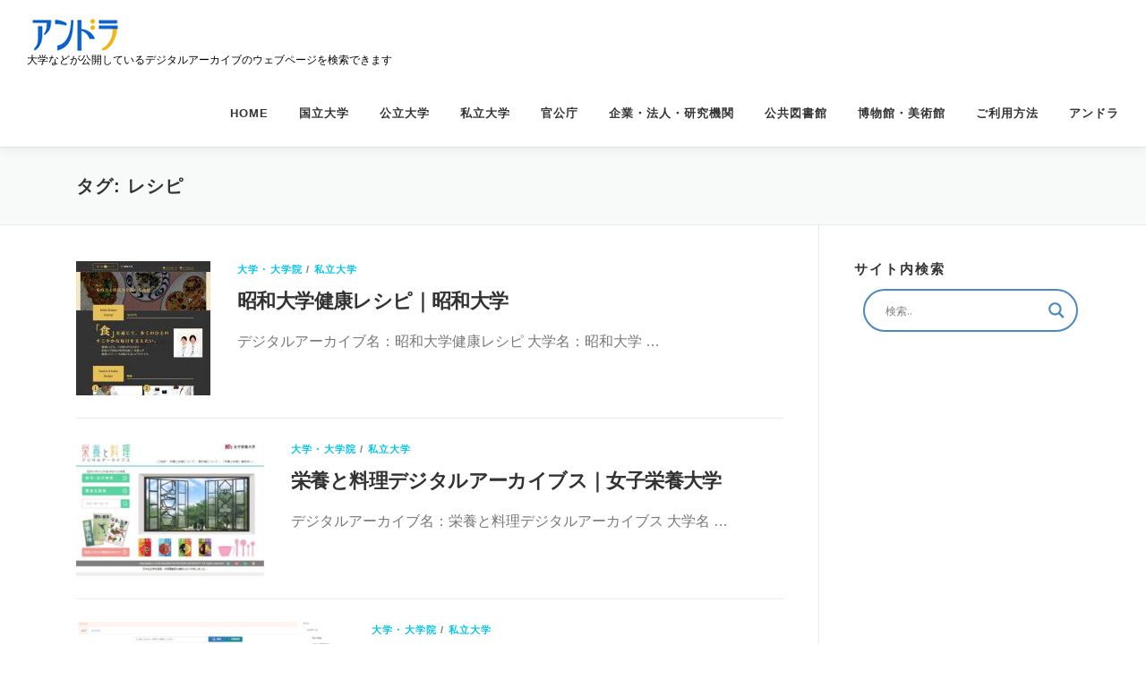

--- FILE ---
content_type: text/html; charset=utf-8
request_url: https://www.google.com/recaptcha/api2/aframe
body_size: 265
content:
<!DOCTYPE HTML><html><head><meta http-equiv="content-type" content="text/html; charset=UTF-8"></head><body><script nonce="yx1eSwtM_mhl79JaWMDTug">/** Anti-fraud and anti-abuse applications only. See google.com/recaptcha */ try{var clients={'sodar':'https://pagead2.googlesyndication.com/pagead/sodar?'};window.addEventListener("message",function(a){try{if(a.source===window.parent){var b=JSON.parse(a.data);var c=clients[b['id']];if(c){var d=document.createElement('img');d.src=c+b['params']+'&rc='+(localStorage.getItem("rc::a")?sessionStorage.getItem("rc::b"):"");window.document.body.appendChild(d);sessionStorage.setItem("rc::e",parseInt(sessionStorage.getItem("rc::e")||0)+1);localStorage.setItem("rc::h",'1769117979574');}}}catch(b){}});window.parent.postMessage("_grecaptcha_ready", "*");}catch(b){}</script></body></html>

--- FILE ---
content_type: text/css
request_url: https://andla.jp/da/wp-content/themes/child_onepress/style.css?ver=1758174855
body_size: 20439
content:
/*
Theme Name:child_onepress
Template: onepress
Version:1.0
*/

/*
Theme Name: OnePress
Theme URI: https://www.famethemes.com/themes/onepress/
Author: FameThemes
Author URI: http://www.famethemes.com
Description: OnePress is an outstanding creative and flexible WordPress one page theme well suited for business website, portfolio, digital agency, product showcase, freelancers and everyone else who appreciate good design. The theme overall is an elegant and classic one, a fine example of Bootstrap 4 WordPress theme which compatibility with latest version of WooCommerce. (Live preview : https://demos.famethemes.com/onepress)
Version: 2.2.5
License: GNU General Public License v2 or later
License URI: http://www.gnu.org/licenses/gpl-2.0.html
Text Domain: onepress
Tested up to: 5.5
Requires PHP: 5.6
Tags: one-column, two-columns, left-sidebar, right-sidebar, custom-menu, featured-images, full-width-template, sticky-post, theme-options, threaded-comments, translation-ready, e-commerce, blog, portfolio

This theme, like WordPress, is licensed under the GPL.
Use it to make something cool, have fun, and share what you've learned with others.

OnePress is based on Underscores http://underscores.me/, (C) 2012-2015 Automattic, Inc.
Underscores is distributed under the terms of the GNU GPL v2 or later.

Normalizing styles have been helped along thanks to the fine work of
Nicolas Gallagher and Jonathan Neal http://necolas.github.com/normalize.css/
*/
/*--------------------------------------------------------------
>>> TABLE OF CONTENTS:
----------------------------------------------------------------
1.0  Reset
2.0  Document
3.0  Layout
4.0  Structure
5.0  Contents
6.0  Elements
7.0  Widgets
8.0  Sections
9.0  External Plugins

--------------------------------------------------------------*/
/*--------------------------------------------------------------
1.0 Reset
--------------------------------------------------------------*/
/* Reset already include in bootstrap */
/*--------------------------------------------------------------
2.0 Document Setup
--------------------------------------------------------------*/
html, body {
  height: 100%;
}

/*------------------------------
	2.1 Typography
------------------------------*/
html, body {
  margin: 0;
  padding: 0;
}

html {
  box-sizing: border-box;
  -webkit-tap-highlight-color: rgba(0, 0, 0, 0);
  font-size: 16px;
}
@media (max-width: 991px) {
  html {
    font-size: 15px;
  }
}
@media (max-width: 767px) {
  html {
    font-size: 14px;
  }
}

body {
  background: #ffffff;
}

.site {
  background: #FFFFFF;
  position: relative;
}

body, button, input, select, textarea {
  font-family: "Montserrat", "Helvetica Neue", "Helvetica", “segoe UI”, “ヒラギノ丸ゴ ProN W4”, “Hiragino Maru Gothic ProN”, “メイリオ”, Meiryo, Verdana, Arial, sans-serif;
  font-size: 20px;
  font-size: 0.875rem;
  line-height: 1.7;
  color: #777777;
}

pre,
code,
input,
textarea {
  font: inherit;
}

::-moz-selection {
  background: #000000;
  color: #FFFFFF;
}

::selection {
  background: #000000;
  color: #FFFFFF;
}

/*------------------------------
	2.2 Links
------------------------------*/
a {
  color: #03c4eb;
  text-decoration: none;
  outline: none;
}
a:hover {
  text-decoration: none;
  color: #777777;
  text-decoration: underline;
}
a:active, a:focus, a:hover {
  outline: none;
}

/*------------------------------
	2.3 Heading
------------------------------*/
h1,
h2,
h3,
h4,
h5,
h6 {
  clear: both;
  font-family: 'Montserrat', -apple-system, BlinkMacSystemFont, "Helvetica Neue", "ヒラギノ角ゴ ProN W3", Hiragino Kaku Gothic ProN, Arial, "メイリオ", Meiryo, sans-serif;
  font-weight: 600;
  margin-bottom: 15px;
  margin-bottom: 15px;
  margin-bottom: 0.9375rem;
  margin-top: 0;
  color: #333333;
}
h1 a,
h2 a,
h3 a,
h4 a,
h5 a,
h6 a {
  color: #333333;
  text-decoration: none;
}

h1 {
  line-height: 1.3;
  font-size: 30px;
  font-size: 2.0625rem;
}
@media (min-width: 768px) {
  h1 {
    font-size: 30px;
    font-size: 2.5rem;
  }
}
h1 span {
  font-weight: bold;
}

h2 {
  line-height: 1.2;
  font-size: 28px;
  font-size: 1.5625rem;
}
@media (min-width: 768px) {
  h2 {
    font-size: 30px;
    font-size: 2rem;
  }
}

h3 {
  font-size: 20px;
  font-size: 1.25rem;
  font-weight: 600;
}

h4 {
  font-size: 17px;
  font-size: 1.0625rem;
  margin-bottom: 12px;
}

h5 {
  text-transform: uppercase;
  font-size: 15px;
  font-size: 0.9375rem;
  font-weight: 700;
}

h6 {
  font-weight: 700;
  text-transform: uppercase;
  font-size: 12px;
  font-size: 0.75rem;
  letter-spacing: 1px;
}

/*------------------------------
	2.4 Base
------------------------------*/
ul, ol, dl, p, details, address, .vcard, figure, pre, fieldset, table, dt, dd, hr {
  margin-bottom: 15px;
  margin-bottom: 0.9375rem;
  margin-top: 0;
}

/*------------------------------
	2.5 Content
------------------------------*/
img {
  height: auto;
  max-width: 100%;
  vertical-align: middle;
}

b,
strong {
  font-weight: bold;
}

blockquote {
  clear: both;
  margin: 20px 0;
}
blockquote p {
  font-style: italic;
}
blockquote cite {
  font-style: normal;
  margin-bottom: 20px;
  font-size: 13px;
}

dfn,
cite,
em,
i {
  font-style: italic;
}

figure {
  margin: 0;
}

address {
  margin: 20px 0;
}

hr {
  border: 0;
  border-top: 1px solid #e9e9e9;
  height: 1px;
  margin-bottom: 20px;
}

tt,
kbd,
pre,
code,
samp,
var {
  font-family: Monaco, Consolas, "Andale Mono", "DejaVu Sans Mono", monospace;
  background-color: #e9e9e9;
  padding: 5px 7px;
  border-radius: 2px;
}

pre {
  overflow: auto;
  white-space: pre-wrap;
  max-width: 100%;
  line-height: 1.7;
  margin: 20px 0;
  padding: 20px;
}

details summary {
  font-weight: bold;
  margin-bottom: 20px;
}
details :focus {
  outline: none;
}

abbr,
acronym,
dfn {
  cursor: help;
  font-size: .95em;
  text-transform: uppercase;
  border-bottom: 1px dotted #e9e9e9;
  letter-spacing: 1px;
}

mark {
  background-color: #fff9c0;
  text-decoration: none;
}

p {
  font-size: 16px;
}

small {
  font-size: 82%;
}

big {
  font-size: 125%;
}

ul, ol {
  padding-left: 20px;
}

ul {
  list-style: disc;
}

ol {
  list-style: decimal;
}

ul li, ol li {
  margin: 8px 0;
}

dt {
  font-weight: bold;
}

dd {
  margin: 0 20px 20px;
}

/*------------------------------
	2.6 Table
------------------------------*/
table {
  width: 100%;
  margin-bottom: 20px;
  border: 1px solid #e9e9e9;
  border-collapse: collapse;
  border-spacing: 0;
}

table > thead > tr > th,
table > tbody > tr > th,
table > tfoot > tr > th,
table > thead > tr > td,
table > tbody > tr > td,
table > tfoot > tr > td {
  border: 1px solid #e9e9e9;
  line-height: 1.42857;
  padding: 5px;
  vertical-align: middle;
}

table > thead > tr > th, table > thead > tr > td {
  border-bottom-width: 2px;
}

table th {
  font-size: 14px;
  letter-spacing: 2px;
  text-transform: uppercase;
}

/*------------------------------
	2.7 Form
------------------------------*/
fieldset {
  padding: 20px;
  border: 1px solid #e9e9e9;
}

input[type="reset"], input[type="submit"], input[type="submit"],
.pirate-forms-submit-button, .contact-form div.wpforms-container-full .wpforms-form .wpforms-submit {
  cursor: pointer;
  background: #03c4eb;
  border: none;
  display: inline-block;
  color: #FFFFFF;
  letter-spacing: 1px;
  text-transform: uppercase;
  line-height: 1;
  text-align: center;
  padding: 15px 23px 15px 23px;
  border-radius: 2px;
  box-shadow: 0 -1px 0 0 rgba(0, 0, 0, 0.1) inset;
  margin: 3px 0;
  text-decoration: none;
  font-weight: 600;
  font-size: 13px;
}
input[type="reset"]:hover, input[type="submit"]:hover, input[type="submit"]:hover,
.pirate-forms-submit-button:hover, .contact-form div.wpforms-container-full .wpforms-form .wpforms-submit:hover {
  opacity: 0.8;
  background: #03c4eb;
  border: none;
}

input[type="button"]:hover, input[type="button"]:focus, input[type="reset"]:hover,
input[type="reset"]:focus, input[type="submit"]:hover, input[type="submit"]:focus,
button:hover, button:focus {
  cursor: pointer;
}

textarea {
  resize: vertical;
}

select {
  max-width: 100%;
  overflow: auto;
  vertical-align: top;
  outline: none;
  border: 1px solid #e9e9e9;
  padding: 10px;
}

textarea:not(.editor-post-title__input),
input[type="date"],
input[type="datetime"],
input[type="datetime-local"],
input[type="email"],
input[type="month"],
input[type="number"],
input[type="password"],
input[type="search"],
input[type="tel"],
input[type="text"],
input[type="time"],
input[type="url"],
input[type="week"] {
  padding: 10px;
  max-width: 100%;
  border: 0px;
  font-size: 15px;
  font-weight: normal;
  line-height: 22px;
  box-shadow: 0 1px 2px rgba(0, 0, 0, 0.12) inset;
  -moz-box-shadow: 0 1px 2px rgba(0, 0, 0, 0.12) inset;
  -webkit-box-shadow: 0 1px 2px rgba(0, 0, 0, 0.12) inset;
  -o-box-shadow: 0 1px 2px rgba(0, 0, 0, 0.12) inset;
  transition: all 0.2s linear;
  -moz-transition: all 0.2s linear;
  -webkit-transition: all 0.2s linear;
  -o-transition: all 0.2s linear;
  background-color: #f2f2f2;
  border-bottom: 1px solid #fff;
  box-sizing: border-box;
  color: #000000;
}
textarea:not(.editor-post-title__input):focus,
input[type="date"]:focus,
input[type="datetime"]:focus,
input[type="datetime-local"]:focus,
input[type="email"]:focus,
input[type="month"]:focus,
input[type="number"]:focus,
input[type="password"]:focus,
input[type="search"]:focus,
input[type="tel"]:focus,
input[type="text"]:focus,
input[type="time"]:focus,
input[type="url"]:focus,
input[type="week"]:focus {
  box-shadow: 0 1px 2px rgba(0, 0, 0, 0.12) inset;
  -moz-box-shadow: 0 1px 2px rgba(0, 0, 0, 0.12) inset;
  -webkit-box-shadow: 0 1px 2px rgba(0, 0, 0, 0.12) inset;
  -o-box-shadow: 0 1px 2px rgba(0, 0, 0, 0.12) inset;
  transition: all 0.2s linear;
  -moz-transition: all 0.2s linear;
  -webkit-transition: all 0.2s linear;
  -o-transition: all 0.2s linear;
  border-color: #EBEBEB;
  border-bottom: 1px solid #fff !important;
  background: #e9e9e9;
}

button::-moz-focus-inner {
  border: 0;
  padding: 0;
}

input[type="radio"], input[type="checkbox"] {
  margin: 0 10px;
}

/*------------------------------
	2.8 Accessibility
------------------------------*/
/* Text meant only for screen readers */
.screen-reader-text {
  clip: rect(1px, 1px, 1px, 1px);
  position: absolute !important;
}

.screen-reader-text:hover,
.screen-reader-text:active,
.screen-reader-text:focus {
  background-color: #f8f9f9;
  border-radius: 3px;
  clip: auto !important;
  color: #03c4eb;
  display: block;
  height: auto;
  left: 5px;
  line-height: normal;
  padding: 17px;
  text-decoration: none;
  top: 5px;
  width: auto;
  z-index: 100000;
  /* Above WP toolbar */
}

/*------------------------------
	2.8 Accessibility
------------------------------*/
/*------------------------------
	2.9 Alignments
------------------------------*/
.alignleft {
  display: inline;
  float: left;
  margin-right: 3.5em;
}

.alignright {
  display: inline;
  float: right;
  margin-left: 3.5em;
}

.aligncenter {
  clear: both;
  display: block;
  margin-left: auto;
  margin-right: auto;
}

/*------------------------------
	3.0 Clearings
------------------------------*/
.clear:before,
.clear:after,
.entry-content:before,
.entry-content:after,
.comment-content:before,
.comment-content:after,
.site-header:before,
.site-header:after,
.site-content:before,
.site-content:after,
.site-footer:before,
.site-footer:after {
  content: "";
  display: table;
  clear: both;
}

.clear:after,
.entry-content:after,
.comment-content:after,
.site-header:after,
.site-content:after,
.site-footer:after {
  clear: both;
}

/*------------------------------
	3.1 Infinite Scroll
------------------------------*/
/* Globally hidden elements when Infinite Scroll is supported and in use. */
.infinite-scroll .posts-navigation,
.infinite-scroll.neverending .site-footer {
  /* Theme Footer (when set to scrolling) */
  display: none;
}

/* When Infinite Scroll has reached its end we need to re-display elements that were hidden (via .neverending) before. */
.infinity-end.neverending .site-footer {
  display: block;
}

/*------------------------------
	3.1 Helper.
------------------------------*/
.hide {
  display: none;
}

.clearleft {
  clear: left;
}

.break, h1,
h2,
h3,
h4,
h5,
h6, p, ul, ol, dl, blockquote, pre {
  word-break: break-word;
  word-wrap: break-word;
}

body.mce-content-body {
  margin: 20px 40px;
  font-size: 13px;
}

/*--------------------------------------------------------------
3.0 Layout
--------------------------------------------------------------*/
#primary {
  padding-bottom: 40px;
  padding-top: 40px;
}

.template-fullwidth-stretched #primary,
.siteorigin-panels #primary {
  padding: 0;
}
.template-fullwidth-stretched .entry-content,
.siteorigin-panels .entry-content {
  margin-bottom: 0px;
}

#secondary {
  padding-bottom: 40px;
  padding-top: 0;
}
@media screen and (min-width: 940px) {
  #secondary {
    padding-top: 40px;
  }
}

.content-area {
  width: 100%;
  float: none;
}
@media screen and (min-width: 940px) {
  .content-area {
    float: left;
  }
}

.sidebar {
  width: 100%;
  float: none;
}
@media screen and (min-width: 940px) {
  .sidebar {
    width: 25.2252252252%;
    float: left;
  }
}

.left-sidebar .site-main {
  margin-left: auto;
}

.no-sidebar .content-area {
  width: 100%;
}

.single-post .no-sidebar .site-main,
.single-post .no-sidebar .entry-content > * {
  margin-left: auto;
  margin-right: auto;
}

@media screen and (min-width: 940px) {
  .left-sidebar .content-area {
    float: right;
    padding-left: 39px;
    border-left: 1px solid #e9e9e9;
    margin-right: 1px;
    width: 74.7747747748%;
  }

  .left-sidebar .sidebar {
    padding-right: 39px;
    border-right: 1px solid #e9e9e9;
    margin-right: -1px;
  }

  .right-sidebar .content-area {
    padding-right: 39px;
    border-right: 1px solid #e9e9e9;
    width: 74.7747747748%;
  }

  .right-sidebar .sidebar {
    padding-left: 39px;
    border-left: 1px solid #e9e9e9;
    margin-left: -1px;
  }
}
/**
Footer widgets
 */
.footer-widgets {
  background: #050505;
}
.footer-widgets.section-padding {
  padding: 70px 0px 35px;
  padding:  4.375rem 0px 2.1875rem;
}
.footer-widgets table {
  border-collapse: collapse;
}
.footer-widgets table > thead > tr > th,
.footer-widgets table > thead > tr > td {
  border-width: 1px;
}
.footer-widgets table th,
.footer-widgets table td {
  border-color: rgba(233, 233, 233, 0.4);
}
.footer-widgets .widget-title {
  color: #ffffff;
}
.footer-widgets .widget-area .widget_categories li,
.footer-widgets .widget-area .widget_archive li,
.footer-widgets .widget-area .widget_meta li {
  width: 100% !important;
  float: none;
}
.footer-widgets .widget_recent_entries ul li,
.footer-widgets .widget_recent_comments ul li {
  border-bottom: 0px none;
  padding: 5px 0px;
  margin-bottom: 0px;
}
.footer-widgets .sidebar .widget {
  margin-bottom: 30px;
}

/*--------------------------------------------------------------
4.0 Structure
--------------------------------------------------------------*/
/* Header
------------------------------*/
.site-header {
  line-height: 75px;
  position: relative;
  width: 100%;
  background: #ffffff;
  z-index: 1000;
  -webkit-transition: all 1s ease-out;
  /* Safari */
  -webkit-transition: all 0.5s ease-out;
  transition: all 0.5s ease-out;
  box-shadow: 0 5px 10px 0 rgba(50, 50, 50, 0.06);
}
.site-header.header-fixed {
  top: 0px;
  left: 0px;
  position: fixed;
}
.site-header .custom-logo-transparent {
  display: none;
}

.followWrap {
  display: block;
}

.header-full-width .container {
  max-width: auto;
  width: auto;
}
@media screen and (min-width: 940px) {
  .header-full-width .container {
    padding-left: 30px;
    padding-right: 30px;
  }
}

.is-transparent .followWrap {
  z-index: 99;
  width: 100%;
  background: transparent;
  position: absolute;
  top: 0px;
  display: block;
}
.is-transparent .site-header {
  background: transparent;
  position: fixed;
  top: 0px;
}
.is-transparent .site-header.no-sticky {
  position: absolute;
  top: auto;
}
.is-transparent .site-header.no-scroll {
  box-shadow: none;
}
.is-transparent .site-header.no-scroll .has-t-logo .custom-logo-transparent {
  display: inline-block;
}
.is-transparent .site-header.no-scroll .has-t-logo .custom-logo {
  display: none;
}
.is-transparent .site-header.no-scroll #nav-toggle span {
  background-color: #ffffff;
}
.is-transparent .site-header.no-scroll #nav-toggle span::before, .is-transparent .site-header.no-scroll #nav-toggle span::after {
  background-color: #ffffff;
}
.is-transparent .site-header.no-scroll #nav-toggle.nav-is-visible span {
  background-color: transparent;
}
.is-transparent .site-header.header-fixed {
  background: #ffffff;
}
.is-transparent .site-header.header-fixed.no-scroll {
  background: transparent;
  box-shadow: none;
}

@media screen and (min-width: 1140px) {
  .is-transparent .no-scroll.site-header .onepress-menu > li > a {
    color: rgba(255, 255, 255, 0.9);
  }
}
.is-transparent .hero-slideshow-fullscreen .hero__content {
  padding-top: 50px;
  padding-top: 3.125rem;
}

.site-branding {
  float: left;
}

.site-branding .site-title,
.site-branding .site-text-logo {
  margin: 0px;
  line-height: 1;
  font-family: "Montserrat", "Helvetica Neue", "Helvetica", “segoe UI”, “ヒラギノ丸ゴ ProN W4”, “Hiragino Maru Gothic ProN”, “メイリオ”, Meiryo, Verdana, Arial, sans-serif;
  font-size: 20px;
  letter-spacing: 1px;
  text-transform: uppercase;
  color: #000000;
  display: initial;
  vertical-align: middle;
  font-weight: 600;
}
.site-branding .site-title:hover,
.site-branding .site-text-logo:hover {
  text-decoration: none;
}
.site-branding .site-title {
  display: inline-block;
}
.site-branding .site-image-logo {
  display: block;
}
.site-branding .site-logo-div {
  line-height: 75px;
}
.site-branding .no-logo-img.has-desc,
.site-branding .has-logo-img {
  line-height: 60px;
}
.site-branding .no-logo-img.has-desc .site-title,
.site-branding .has-logo-img .site-title {
  margin-top: -5px;
  position: relative;
}
.site-branding .no-logo-img.has-desc .site-description,
.site-branding .has-logo-img .site-description {
  font-size: 12px;
  line-height: 14px;
  margin-bottom: 0;
  position: relative;
  top: -15px;
  color: #000000;
}

.home.header-transparent .no-scroll .site-brand-inner,
.home.header-transparent .no-scroll .site-text-logo {
  color: #fff;
}

.header-social {
  margin-left: 0px;
  float: right;
}
@media screen and (min-width: 940px) {
  .header-social {
    margin-left: 10px;
  }
}
@media screen and (max-width: 576px) {
  .header-social {
    display: none;
  }
}
.header-social a {
  display: block;
  height: 100%;
  float: left;
  margin-left: 0px;
  margin-top: -2px;
  color: #03c4eb;
}
@media screen and (min-width: 940px) {
  .header-social a {
    margin-left: 3px;
  }
}
.header-social a:hover {
  color: #000000;
  -webkit-transition: all 0.2s linear 0s;
  transition: all 0.2s linear 0s;
}
.header-social .fa-stack-1x,
.header-social .fa-stack-2x {
  position: absolute;
  left: 0;
  width: 100%;
  text-align: center;
}
.header-social .fa-stack-1x {
  line-height: inherit;
}
.header-social .fa-stack-2x {
  font-size: 2em;
}
.header-social .fa-inverse {
  color: #ffffff;
}

.header-btn {
  float: right;
}

/* Site Navigation */
.onepress-menu,
.onepress-menu * {
  margin: 0;
  padding: 0;
  list-style: none;
}

.onepress-menu {
  float: right;
}
.onepress-menu ul {
  position: absolute;
  display: none;
  top: 100%;
  left: 0;
  z-index: 99;
}
.onepress-menu ul ul {
  top: 0;
  left: 100%;
}
.onepress-menu li {
  position: relative;
}
.onepress-menu > li {
  float: left;
}
.onepress-menu li:hover > ul,
.onepress-menu li.sfHover > ul {
  display: block;
}
.onepress-menu a {
  display: block;
  position: relative;
}

.onepress-menu ul {
  min-width: 12em;
  *width: 12em;
  border: 1px solid #e9e9e9;
  border-top: none;
}
.onepress-menu li {
  white-space: nowrap;
  *white-space: normal;
  -webkit-transition: background 0.2s;
  transition: background 0.2s;
}
.onepress-menu li:hover,
.onepress-menu li.sfHover {
  -webkit-transition: none;
  transition: none;
}
.onepress-menu a {
  color: #333333;
  font-family: "Montserrat", "Helvetica Neue", "Helvetica", “segoe UI”, “ヒラギノ丸ゴ ProN W4”, “Hiragino Maru Gothic ProN”, “メイリオ”, Meiryo, Verdana, Arial, sans-serif;
  padding-left: 17px;
  padding-right: 17px;
  font-size: 13px;
  font-weight: 600;
  text-transform: uppercase;
  text-decoration: none;
  zoom: 1;
  letter-spacing: 1px;
}
.onepress-menu a:hover {
  color: #03c4eb;
}
.onepress-menu ul li {
  line-height: 26px;
}
.onepress-menu ul li a {
  border-top: 1px solid #e9e9e9;
  padding: 8px 18px;
  color: #999999;
  font-size: 13px;
  text-transform: none;
  background: #ffffff;
  letter-spacing: 0;
}
.onepress-menu ul li a:hover {
  color: #03c4eb;
}
.onepress-menu li.onepress-current-item > a {
  color: #03c4eb;
}
.onepress-menu ul li.current-menu-item > a {
  color: #03c4eb;
}
.onepress-menu > li:last-child > a {
  padding-right: 0px;
}
.onepress-menu > li a.menu-actived {
  color: #03c4eb;
}
.onepress-menu .nav-toggle-subarrow {
  display: none;
}

#nav-toggle {
  display: none;
  margin-left: 15px;
}

@media screen and (max-width: 1140px) {
  .main-navigation {
    position: static;
  }

  .main-navigation .onepress-menu {
    width: 100% !important;
    display: block;
    height: 0px;
    overflow: hidden;
    background: #fff;
  }

  .onepress-menu.onepress-menu-mobile {
    position: absolute;
    top: 75px;
    right: 0;
    width: 100%;
    z-index: 800;
    overflow: auto !important;
    border-top: 1px solid #e9e9e9;
    border-bottom: 1px solid #e9e9e9;
  }
  .onepress-menu.onepress-menu-mobile > li > a {
    padding: 12px 20px;
  }
  .onepress-menu.onepress-menu-mobile li:hover ul {
    display: none;
  }
  .onepress-menu.onepress-menu-mobile ul {
    box-shadow: none;
    padding-bottom: 0;
    border: none;
    position: relative;
  }
  .onepress-menu.onepress-menu-mobile ul li:last-child {
    border-bottom: none;
  }
  .onepress-menu.onepress-menu-mobile ul li a {
    padding: 12px 35px;
    border-top: none;
  }
  .onepress-menu.onepress-menu-mobile ul li a:hover {
    background: transparent;
  }
  .onepress-menu.onepress-menu-mobile ul li li a {
    padding: 12px 70px;
    border-top: none;
  }
  .onepress-menu.onepress-menu-mobile ul li li li a {
    padding: 12px 105px;
  }
  .onepress-menu.onepress-menu-mobile ul ul {
    left: 0px;
  }
  .onepress-menu.onepress-menu-mobile li {
    line-height: 20px;
    background: #ffffff;
    border-top: 1px solid #e9e9e9;
    width: 100% !important;
  }
  .onepress-menu.onepress-menu-mobile > li:first-child {
    border-top: 0px none;
  }
  .onepress-menu.onepress-menu-mobile li.onepress-current-item > a {
    color: #03c4eb;
  }
  .onepress-menu.onepress-menu-mobile a {
    color: #777777;
  }
  .onepress-menu.onepress-menu-mobile a:hover {
    color: #000000;
  }
  .onepress-menu.onepress-menu-mobile .nav-toggle-subarrow {
    display: block;
    color: #999999;
    border-left: 1px solid #e9e9e9;
    font-weight: normal;
    position: absolute;
    top: 0;
    right: 0;
    cursor: pointer;
    text-align: center;
    padding: 11px 20px;
    z-index: 10;
    font-size: 22px;
  }
  .onepress-menu.onepress-menu-mobile .nav-toggle-dropdown > .nav-toggle-subarrow .fa-angle-down:before {
    content: "\f106" !important;
  }
  .onepress-menu.onepress-menu-mobile .nav-toggle-dropdown > ul {
    display: block !important;
  }

  #nav-toggle {
    display: block;
  }
}
#nav-toggle {
  float: right;
  position: relative;
  width: 35px;
  overflow: hidden;
  white-space: nowrap;
  color: transparent;
}
#nav-toggle span {
  position: absolute;
  top: 50%;
  right: 5px;
  margin-top: -2px;
  -webkit-transition: rotate 0.2s, translate 0.2s;
  transition: rotate 0.2s, translate 0.2s;
  display: inline-block;
  height: 3px;
  width: 24px;
  background: #000000;
}
#nav-toggle span:before {
  top: -8px;
}
#nav-toggle span:after {
  top: 8px;
}
#nav-toggle span:before, #nav-toggle span:after {
  position: absolute;
  display: inline-block;
  height: 3px;
  width: 24px;
  background: #000000;
  content: "";
  right: 0;
  -webkit-transform: translateZ(0);
  -ms-transform: translateZ(0);
  transform: translateZ(0);
  -webkit-backface-visibility: hidden;
  backface-visibility: hidden;
  -webkit-transform-origin: 0% 50%;
  -ms-transform-origin: 0% 50%;
  transform-origin: 0% 50%;
  -webkit-transition: -webkit-transform 0.2s;
  transition: -webkit-transform 0.2s;
  transition: transform 0.2s;
  transition: transform 0.2s, -webkit-transform 0.2s;
}

#nav-toggle.nav-is-visible span {
  background: transparent;
}
#nav-toggle.nav-is-visible span:before {
  -webkit-transform: translateX(4px) translateY(-1px) rotate(45deg);
  -ms-transform: translateX(4px) translateY(-1px) rotate(45deg);
  transform: translateX(4px) translateY(-1px) rotate(45deg);
}
#nav-toggle.nav-is-visible span:after {
  -webkit-transform: translateX(4px) translateY(0px) rotate(-45deg);
  -ms-transform: translateX(4px) translateY(0px) rotate(-45deg);
  transform: translateX(4px) translateY(0px) rotate(-45deg);
}
#nav-toggle.nav-is-visible span:before, #nav-toggle.nav-is-visible span:after {
  background: #000000;
}

/* Content
------------------------------*/
.site-content {
  border-top: 1px solid #e9e9e9;
  margin-top: -1px;
}

.site-content.no-border {
  border-top: none;
}

.blog .site-content,
.tax-portfolio_cat .site-content,
.single-post .site-content,
.hiding-page-title .site-content {
  margin-top: 0;
}

.page-header {
  padding: 30px 0px;
  border-top: 1px solid #e9e9e9;
  background: #f8f9f9;
  border-bottom: 1px solid #e9e9e9;
  position: relative;
}
.page-header:before {
  position: absolute;
  top: 0px;
  bottom: 0;
  left: 0;
  width: 100%;
  display: block;
  content: " ";
}
.page-header .entry-title,
.page-header .page-title {
  margin-bottom: 0px;
  font-size: 20px;
  font-weight: 600;
  letter-spacing: 1px;
  text-transform: uppercase;
}
.page-header p {
  margin: 6px 0px 0px 0px;
}
.page-header.page--cover {
  position: relative;
  padding: 8% 0px;
  text-align: center;
  border-top: 0 none;
  border-bottom: 0 none;
  background-size: cover;
  background-position: center center;
  background-repeat: no-repeat;
}
.page-header.page--cover:before {
  position: absolute;
  top: 0px;
  bottom: 0;
  left: 0;
  width: 100%;
  display: block;
  background: rgba(0, 0, 0, 0.3);
  content: " ";
}
.page-header.page--cover .entry-title {
  font-size: 2.5rem;
  font-weight: 800;
  color: #ffffff;
}
.page-header.page--cover .entry-tagline {
  color: #ffffff;
  font-style: italic;
  font-weight: 300;
}
@media screen and (min-width: 1140px) {
  .page-header.page--cover .entry-tagline {
    font-size: 20px;
  }
}
@media screen and (max-width: 940px) {
  .page-header.page--cover .entry-tagline {
    font-size: 18px;
  }
}
@media screen and (max-width: 720px) {
  .page-header.page--cover .entry-tagline {
    font-size: 16px;
  }
}
.page-header.page--cover.is-t-above .container {
  margin-top: 30px;
}

/* Footer
------------------------------*/
.site-footer {
  background: #111111;
  color: #bbbbbb;
  font-size: 14px;
}
.site-footer a {
  color: #03c4eb;
}
.site-footer .footer-connect {
  padding: 90px 0px;
  padding: 80px 0px;
  padding:  5rem 0px;
  text-align: center;
}
@media (max-width: 767px) {
  .site-footer .footer-connect .footer-subscribe {
    margin-bottom: 40px;
  }
}
.site-footer .footer-connect .follow-heading {
  color: #ffffff;
  margin-bottom: 20px;
  letter-spacing: 0.8px;
}
.site-footer .footer-connect .subs_input {
  background-color: rgba(255, 255, 255, 0.145);
  color: #cccccc;
  border-bottom: none;
  box-shadow: none;
  padding: 12px 15px 12px;
  border-radius: 2px;
  width: 60%;
  font-size: 13px;
}
.site-footer .footer-connect .subs_input:focus {
  border: none;
}
@media screen and (max-width: 1140px) {
  .site-footer .footer-connect .subs_input {
    width: 100%;
    margin-bottom: 4px;
  }
}
@media screen and (max-width: 940px) {
  .site-footer .footer-connect .subs_input {
    width: 70%;
    margin-bottom: 4px;
  }
}
@media screen and (max-width: 720px) {
  .site-footer .footer-connect .subs_input {
    width: 100%;
    margin-bottom: 4px;
  }
}
.site-footer .footer-connect .subs-button {
  margin: 0px;
  position: relative;
  top: 0px;
  padding: 16px 23px 16px;
}
@media screen and (max-width: 1140px) {
  .site-footer .footer-connect .subs-button {
    width: 100%;
  }
}
@media screen and (max-width: 940px) {
  .site-footer .footer-connect .subs-button {
    width: 70%;
  }
}
@media screen and (max-width: 720px) {
  .site-footer .footer-connect .subs-button {
    width: 100%;
  }
}
.site-footer .footer-connect input[type="text"]:focus {
  border: none !important;
}
.site-footer .footer-social {
  text-align: center;
}
.site-footer .footer-social a {
  font-size: 30px;
  margin: 0px 13px;
  color: #ffffff;
}
.site-footer .footer-social a:hover {
  color: #03c4eb;
}
.site-footer .site-info {
  position: relative;
  text-align: center;
  padding: 35px 0px;
  background: #222222;
  font-weight: 500;
  color: #bbbbbb;
}
.site-footer .site-info a {
  color: #dddddd;
}
.site-footer .site-info a:hover {
  text-decoration: underline;
}
.site-footer .site-info .container {
  position: initial;
}
.site-footer .btt a {
  border-radius: 0px 20px 0 0;
  color: #999999;
  background: #222222;
  display: block;
  font-size: 30px;
  height: 50px;
  line-height: 50px;
  margin: auto;
  position: absolute;
  right: 60px;
  top: -25px;
  -webkit-transition: all 0.2s linear 0s;
  transition: all 0.2s linear 0s;
  width: 50px;
  z-index: 99;
  -webkit-transform: rotate(-45deg);
  -moz-transform: rotate(-45deg);
  -ms-transform: rotate(-45deg);
  -o-transform: rotate(-45deg);
}
.site-footer .btt a:hover {
  color: #03c4eb;
}
.site-footer .btt a i {
  -webkit-transform: rotate(45deg);
  -moz-transform: rotate(45deg);
  -ms-transform: rotate(45deg);
  -o-transform: rotate(45deg);
  margin-left: 3px;
}
@media screen and (max-width: 940px) {
  .site-footer .btt a {
    right: 0;
    left: 0;
  }
}

/*--------------------------------------------------------------
5.0 Contents
--------------------------------------------------------------*/
/* Page: 404
------------------------------*/
.error-404 .search-form, .error-404 .widget {
  margin-bottom: 40px;
}
.error-404 .widgettitle, .error-404 .widget-title {
  font-size: 15px;
  text-transform: uppercase;
  letter-spacing: 2px;
  margin-bottom: 13px;
  font-weight: 700;
}
.error-404 ul {
  padding-left: 0px;
}
.error-404 ul li {
  list-style: none;
}

/* Page: Search
------------------------------*/
.search-results .hentry {
  border-bottom: 1px solid #e9e9e9;
  padding-bottom: 25px;
  margin-bottom: 25px;
}
.search-results .entry-summary p {
  margin-bottom: 0px;
}
.search-results .entry-header .entry-title {
  font-size: 22px;
  line-height: 1.5;
  font-weight: 500;
}
.search-results .entry-header .entry-title a:hover {
  text-decoration: none;
}

/* Entry Header
------------------------------*/
.entry-header .entry-title {
  font-weight: 600;
  text-transform: none;
  letter-spacing: -0.6px;
  font-family: "Montserrat", "Helvetica Neue", "Helvetica", “segoe UI”, “ヒラギノ丸ゴ ProN W4”, “Hiragino Maru Gothic ProN”, “メイリオ”, Meiryo, Verdana, Arial, sans-serif;
  font-size: 20px;
  line-height: 1.3;
}
@media screen and (min-width: 940px) {
  .entry-header .entry-title {
    font-size: 32px;
    line-height: 1.5;
  }
}

.entry-thumbnail {
  margin-bottom: 30px;
}

.single .entry-header .entry-title {
  margin-bottom: 10px;
}

.highlight {
  color: #03c4eb;
}

/* Entry Content
------------------------------*/
.entry-content {
  margin-bottom: 30px;
}
.entry-content blockquote {
  padding: 30px;
  position: relative;
  background: #f8f9f9;
  border-left: 3px solid #03c4eb;
  font-style: italic;
}
.entry-content blockquote p {
  margin: 0px;
}

/* Entry Stuff
------------------------------*/
.entry-meta {
  margin-bottom: 30px;
  text-transform: uppercase;
  letter-spacing: 1.5px;
  font-size: 12px;
  font-weight: 600;
  padding-bottom: 30px;
  border-bottom: 1px solid #e9e9e9;
}

.entry-footer {
  margin-bottom: 30px;
  padding-top: 30px;
  border-top: 1px solid #e9e9e9;
}
.entry-footer .cat-links, .entry-footer .tags-links {
  display: block;
  text-transform: uppercase;
  letter-spacing: 1.5px;
  font-size: 12px;
  font-weight: 600;
  margin-top: 5px;
}

.nav-links {
  padding: 30px 0px;
  border-left: none;
  border-right: none;
  margin-bottom: 50px;
  flex-basis: 100%;
  text-align: center;
}
.nav-links .nav-previous {
  float: left;
}
.nav-links .nav-next {
  float: right;
}
.nav-links a, .nav-links .page-numbers {
  background: #cccccc;
  color: #FFFFFF;
  padding: 12px 20px;
  font-weight: 600;
  font-size: 12px;
  letter-spacing: 1px;
  text-transform: uppercase;
  border-radius: 2px;
}
@media screen and (max-width: 940px) {
  .nav-links a, .nav-links .page-numbers {
    padding: 6px 10px;
  }
}
.nav-links a:hover, .nav-links a.current, .nav-links .page-numbers:hover, .nav-links .page-numbers.current {
  background: #03c4eb;
  text-decoration: none;
}

.bypostauthor {
  margin: 0;
}

/* Sticky Post
------------------------------*/
.sticky .entry-title {
  padding-left: 20px;
  position: relative;
}
.sticky .entry-title:after {
  content: "\f276";
  display: inline-block;
  font-family: "FontAwesome";
  font-style: normal;
  font-weight: normal;
  width: 12px;
  height: 12px;
  position: absolute;
  left: 0px;
  top: 2px;
  font-size: 22px;
  color: #aaaaaa;
}

/* WordPress caption style
------------------------------*/
.wp-caption {
  max-width: 100%;
  font-style: italic;
  line-height: 1.35;
  margin-bottom: 15px;
  margin-top: 5px;
}
.wp-caption img[class*="wp-image-"] {
  display: block;
  max-width: 100%;
}
.wp-caption .wp-caption-text {
  margin: 10px 0px;
}

.wp-caption-text,
.entry-thumbnail-caption,
.cycle-caption {
  font-style: italic;
  line-height: 1.35;
  font-size: 13px;
}

/* WordPress Gallery
------------------------------*/
.gallery {
  margin-bottom: 1.5em;
}

.gallery-item {
  display: inline-block;
  text-align: center;
  vertical-align: top;
  width: 100%;
}
.gallery-columns-2 .gallery-item {
  max-width: 50%;
}
.gallery-columns-3 .gallery-item {
  max-width: 33.33%;
}
.gallery-columns-4 .gallery-item {
  max-width: 25%;
}
.gallery-columns-5 .gallery-item {
  max-width: 20%;
}
.gallery-columns-6 .gallery-item {
  max-width: 16.66%;
}
.gallery-columns-7 .gallery-item {
  max-width: 14.28%;
}
.gallery-columns-8 .gallery-item {
  max-width: 12.5%;
}
.gallery-columns-9 .gallery-item {
  max-width: 11.11%;
}

.gallery-caption {
  display: block;
}

/* Comments
------------------------------*/
#comments {
  padding-top: 30px;
  border-top: 1px solid #e9e9e9;
}
#comments .comments-title {
  margin-bottom: 20px;
  font-size: 18px;
  line-height: 26px;
  letter-spacing: 1.5px;
  text-transform: uppercase;
}
#comments .comment-list {
  list-style: none;
  padding-left: 0px;
}
#comments .comment-list .pingback {
  border-bottom: 1px solid #e9e9e9;
  padding: 20px 0;
  margin: 0;
}
#comments .comment-list .pingback p {
  margin: 0px;
}
#comments .comment-list .pingback:last-child {
  margin-bottom: 40px;
}
#comments .comment-content.entry-content {
  margin-bottom: 0px;
}
#comments .comment {
  list-style: none;
  margin: 30px 0;
}
#comments .comment .avatar {
  width: 60px;
  float: left;
  border-radius: 3px;
}
#comments .comment .comment-wrapper {
  margin-left: 90px;
  padding: 25px 30px 15px 30px;
  background: #f8f9f9;
  position: relative;
}
#comments .comment .comment-wrapper:before {
  border-color: rgba(0, 0, 0, 0) #f6f7f9 rgba(0, 0, 0, 0) rgba(0, 0, 0, 0);
  border-style: solid;
  border-width: 0 10px 10px 0;
  content: "";
  height: 0;
  left: -9px;
  position: absolute;
  top: 0;
  width: 0;
}
#comments .comment .comment-wrapper .comment-meta .comment-time, #comments .comment .comment-wrapper .comment-meta .comment-reply-link, #comments .comment .comment-wrapper .comment-meta .comment-edit-link {
  color: #aaaaaa;
  text-transform: uppercase;
  letter-spacing: 0.3px;
  font-size: 11px;
}
#comments .comment .comment-wrapper .comment-meta .comment-time:hover, #comments .comment .comment-wrapper .comment-meta .comment-reply-link:hover, #comments .comment .comment-wrapper .comment-meta .comment-edit-link:hover {
  color: #03c4eb;
}
#comments .comment .comment-wrapper .comment-meta .comment-time:after, #comments .comment .comment-wrapper .comment-meta .comment-reply-link:after, #comments .comment .comment-wrapper .comment-meta .comment-edit-link:after {
  content: "/";
  padding: 0px 5px;
}
#comments .comment .comment-wrapper .comment-meta a:last-child:after {
  content: "";
}
#comments .comment .comment-wrapper .comment-meta cite .fn {
  font-weight: bold;
  font-style: normal;
  margin-right: 5px;
  text-transform: uppercase;
  letter-spacing: 1.5px;
  font-size: 14px;
}
#comments .comment .comment-wrapper .comment-meta cite span {
  padding: 3px 10px;
  background: #e9e9e9;
  border-radius: 4px;
  margin-right: 10px;
}
#comments .comment .comment-wrapper a {
  text-decoration: none;
}
#comments .comment .children {
  padding-left: 30px;
}
#comments .comment .children .children {
  padding-left: 30px;
}
#comments .comment .children .children .children {
  padding-left: 0px;
}
@media screen and (min-width: 940px) {
  #comments .comment .children {
    padding-left: 90px;
  }
  #comments .comment .children .children {
    padding-left: 90px;
  }
  #comments .comment .children .children .children {
    padding-left: 90px;
  }
}
#comments .form-allowed-tags {
  display: none;
}
#comments a {
  text-decoration: none;
}
#comments a:hover {
  text-decoration: underline;
}

.comment-respond textarea,
.comment-respond textarea {
  width: 100%;
}

/* Comment Form
------------------------------*/
#respond {
  padding-top: 20px;
}
#respond .comment-form label {
  display: block;
  margin-bottom: 4px;
}
#respond .form-allowed-tags {
  font-size: 12px;
}
#respond .form-allowed-tags code {
  background: none;
}
#respond .comment-reply-title {
  font-size: 18px;
  letter-spacing: 1.5px;
  margin-bottom: 20px;
  text-transform: uppercase;
}
#respond .comment-notes {
  display: none;
}
#respond label {
  font-size: 13px;
  text-transform: uppercase;
  letter-spacing: 1.5px;
}

.full-screen .comments-area {
  max-width: 1110px;
  margin: 0 auto;
}

/* woocommerce
------------------------------*/
.woocommerce div.product form.cart .variations td.label {
  color: #777;
}

/*--------------------------------------------------------------
6.0 Elements
--------------------------------------------------------------*/
/* Button
------------------------------*/
.btn {
  text-transform: uppercase;
  border-radius: 2px;
  box-shadow: 0 -1px 0 0 rgba(0, 0, 0, 0.1) inset;
  font-size: 13px;
  font-size: 0.8125rem;
  font-weight: 600;
}
.btn:active, .btn:focus {
  outline: none;
}
.btn.btn-secondary-outline {
  box-shadow: none;
  border-color: rgba(255, 255, 255, 0.9);
  color: rgba(255, 255, 255, 0.9);
}
.btn.btn-secondary-outline:hover {
  background: #FFF;
  color: #333;
}

.btn-lg {
  font-size: 17px;
  font-size: 1.0625rem;
}

.btn-theme-primary {
  background: #03c4eb;
  color: #FFFFFF;
}
.btn-theme-primary:hover {
  color: #FFFFFF;
}

.btn-theme-primary-outline {
  background-color: transparent;
  background-image: none;
  border-color: #03c4eb;
  color: #03c4eb;
}
.btn-theme-primary-outline:hover {
  color: #FFF;
  background-color: #03c4eb;
  border-color: #03c4eb;
}

/* Loading
------------------------------*/
.slider-spinner {
  width: 40px;
  height: 40px;
  position: relative;
  margin: 100px auto;
}

.double-bounce1, .double-bounce2 {
  width: 100%;
  height: 100%;
  border-radius: 50%;
  background-color: #fff;
  opacity: 0.6;
  position: absolute;
  top: 0;
  left: 0;
  -webkit-animation: sk-bounce 2.0s infinite ease-in-out;
  animation: sk-bounce 2.0s infinite ease-in-out;
}

.double-bounce2 {
  -webkit-animation-delay: -1.0s;
  animation-delay: -1.0s;
}

@-webkit-keyframes sk-bounce {
  0%, 100% {
    -webkit-transform: scale(0);
  }
  50% {
    -webkit-transform: scale(1);
  }
}
@keyframes sk-bounce {
  0%, 100% {
    transform: scale(0);
    -webkit-transform: scale(0);
  }
  50% {
    transform: scale(1);
    -webkit-transform: scale(1);
  }
}
/* WP 4.7 Shortcut */
section > .customize-partial-edit-shortcut {
  z-index: 95;
}
section > .customize-partial-edit-shortcut button {
  left: 30px;
}

/*--------------------------------------------------------------
7.0 Widgets
--------------------------------------------------------------*/
.sidebar .widget {
  margin-bottom: 40px;
}
.sidebar .widget .widget-title {
  font-size: 15px;
  text-transform: uppercase;
  letter-spacing: 2px;
  margin-bottom: 13px;
  font-weight: 700;
}
.sidebar .widget ul {
  list-style: none;
  padding: 0px;
}
.sidebar .widget ul:after {
  clear: both;
  content: ".";
  display: block;
  height: 0;
  visibility: hidden;
}
.sidebar .widget a {
  color: #777777;
  font-size: 14px;
}
.sidebar .widget a:hover {
  color: #03c4eb;
  text-decoration: underline;
}

/* Search
------------------------------*/
.search-form {
  display: -webkit-box;
  display: flex;
  width: 100%;
  -webkit-box-align: center;
          align-items: center;
}
.search-form .search-field {
  width: 100% !important;
  padding: 10px 15px;
  padding:  0.625rem 0.9375rem;
}
.search-form .search-submit {
  width: auto;
  margin: 0px 0 0 0.5em;
  height: 100%;
}
.search-form label {
  -webkit-box-flex: 2;
          flex-grow: 2;
  margin: 0px;
}

/* Recent Comment
------------------------------*/
.widget_recent_comments ul {
  margin-top: 25px;
}
.widget_recent_comments ul li {
  margin-bottom: 20px;
  padding-bottom: 20px;
  border-bottom: 1px solid #e9e9e9;
}
.widget_recent_comments ul a {
  font-style: italic;
}
.widget_recent_comments .comment-author-link a {
  font-weight: bold;
  font-style: normal;
}

/* Recent Categories, Archive, Meta
------------------------------*/
.widget-area .widget_categories li, .widget-area .widget_archive li, .widget-area .widget_meta li {
  float: left;
  margin-bottom: 0;
  width: 50%;
}
@media screen and (min-width: 720px) {
  .widget-area .widget_categories li, .widget-area .widget_archive li, .widget-area .widget_meta li {
    width: 50%;
  }
}
@media screen and (min-width: 940px) {
  .widget-area .widget_categories li, .widget-area .widget_archive li, .widget-area .widget_meta li {
    width: 100%;
    float: none;
  }
}
@media screen and (min-width: 1140px) {
  .widget-area .widget_categories li, .widget-area .widget_archive li, .widget-area .widget_meta li {
    width: 50%;
    float: left;
  }
}

.widget_recent_entries ul li {
  margin: 0px;
  padding: 10px 0px 10px 0px;
  border-bottom: 1px solid #e9e9e9;
}

.sidebar .widget_calendar a {
  color: #03c4eb;
  text-decoration: underline;
}

/*--------------------------------------------------------------
8.0 Sections
--------------------------------------------------------------*/
/* Section Stuffs
------------------------------*/
.section-padding {
  padding: 70px 0px;
  padding:  4.375rem 0px;
}

.section-padding-lg {
  padding: 90px 0px;
  padding:  5.625rem 0px;
}

.section-padding-larger {
  padding: 140px 0px;
  padding:  8.75rem 0px;
}

.section-meta {
  background-color: #f8f9f9;
}

.onepage-section {
  position: relative;
  overflow: hidden;
}
.onepage-section:before {
  position: absolute;
  top: 0px;
  left: 0px;
  right: 0px;
  bottom: 0px;
  display: block;
  content: " ";
  z-index: 1;
}
.onepage-section .container-fluid,
.onepage-section .container {
  position: relative;
  z-index: 5;
}

.section-inverse {
  background: #222222;
}
.section-inverse .section-title-area .section-title {
  color: rgba(255, 255, 255, 0.99);
}
.section-inverse .section-title-area .section-subtitle {
  color: rgba(255, 255, 255, 0.7);
}
.section-inverse .section-title-area .section-subtitle::after {
  background: rgba(255, 255, 255, 0.8);
}
.section-inverse .pricing-table .pricing__item ul p {
  color: #777777;
}

.section-inverse-extended {
  background: #333333;
}
.section-inverse-extended .section-title-area .section-title {
  color: rgba(255, 255, 255, 0.99);
}
.section-inverse-extended .section-title-area .section-subtitle {
  color: rgba(255, 255, 255, 0.7);
}
.section-inverse-extended .section-title-area .section-subtitle::after {
  background: rgba(255, 255, 255, 0.8);
}

.section-inverse {
  color: rgba(255, 255, 255, 0.5);
}
.section-inverse h1, .section-inverse h2, .section-inverse h3, .section-inverse h4, .section-inverse h5, .section-inverse h6 {
  color: rgba(255, 255, 255, 0.9);
}
.section-inverse p {
  color: rgba(255, 255, 255, 0.5);
}

.section-title-area {
  margin-bottom: 60px;
  text-align: center;
}
.section-title-area .section-title {
  font-size: 30px;
  letter-spacing: 2px;
  font-weight: 800;
  position: relative;
  margin-bottom: 0px;
  text-transform: uppercase;
}
@media screen and (min-width: 940px) {
  .section-title-area .section-title {
    font-size: 40px;
    letter-spacing: 3.5px;
  }
}
.section-title-area .section-subtitle {
  color: #aaaaaa;
  font-size: 12px;
  display: inline-block;
  position: relative;
  margin-bottom: 13px;
  margin-bottom: 0.8125rem;
  text-transform: uppercase;
  letter-spacing: 2px;
}
@media screen and (min-width: 940px) {
  .section-title-area .section-subtitle {
    font-size: 14px;
  }
}

.section-desc {
  font-size: 20px;
  font-size: 1.25rem;
  margin-top: 40px;
  margin-top: 2.5rem;
}

/* Section: Hero
------------------------------*/
.hero-slideshow-wrapper {
  width: 100%;
  position: relative;
  background-color: #222222;
  overflow: hidden;
  /* Loading icon */
}
.hero-slideshow-wrapper:after {
  position: absolute;
  top: 0px;
  left: 0px;
  width: 100%;
  height: 100%;
  background-color: rgba(0, 0, 0, 0.3);
  display: block;
  content: "";
}
.hero-slideshow-wrapper .hero__content .hero-large-text, .hero-slideshow-wrapper .hero__content .hero-small-text, .hero-slideshow-wrapper .hero__content .btn,
.hero-slideshow-wrapper .hero__content .hcl2-content {
  visibility: hidden;
  opacity: 0;
  -webkit-transform: translateY(100px);
  -ms-transform: translateY(100px);
      transform: translateY(100px);
  -webkit-transition: all .5s linear;
  transition: all .5s linear;
}
.hero-slideshow-wrapper .hero__content .hero-large-text {
  -webkit-transition-delay: 0.7s;
  /* Safari */
  transition-delay: 0.7s;
}
.hero-slideshow-wrapper .hero__content .hero-small-text {
  -webkit-transition-delay: 0.8s;
  /* Safari */
  transition-delay: 0.8s;
}
.hero-slideshow-wrapper .hero__content .btn {
  -webkit-transition-delay: 1s;
  /* Safari */
  transition-delay: 1s;
}
.hero-slideshow-wrapper .hero__content .hcl2-content {
  -webkit-transition-delay: 0.7s;
  /* Safari */
  transition-delay: 0.7s;
}
.hero-slideshow-wrapper.loaded .container .hero__content:hover .hero-large-text, .hero-slideshow-wrapper.loaded .container .hero__content:hover .hero-small-text, .hero-slideshow-wrapper.loaded .container .hero__content:hover .btn {
  -webkit-transition-duration: 0.3s;
  transition-duration: 0.3s;
}
.hero-slideshow-wrapper.loaded .container .hero__content:hover .hero-large-text {
  -webkit-transition-delay: 0s;
  /* Safari */
  transition-delay: 0s;
}
.hero-slideshow-wrapper.loaded .container .hero__content:hover .hero-small-text {
  -webkit-transition-delay: 0s;
  /* Safari */
  transition-delay: 0s;
}
.hero-slideshow-wrapper.loaded .container .hero__content:hover .btn {
  -webkit-transition-delay: 0s;
  /* Safari */
  transition-delay: 0s;
}
.hero-slideshow-wrapper.loaded .container .hero__content .hero-large-text,
.hero-slideshow-wrapper.loaded .container .hero__content .hero-small-text,
.hero-slideshow-wrapper.loaded .container .hero__content .btn, .hero-slideshow-wrapper.loaded .container .hero__content .hcl2-content {
  visibility: visible;
  opacity: 1;
  -webkit-transform: translateY(0);
  -ms-transform: translateY(0);
      transform: translateY(0);
}
.hero-slideshow-wrapper .slider-spinner {
  position: absolute;
  top: 50%;
  left: 50%;
  z-index: 9999999;
  margin: 0px;
  -webkit-transform: translate(-50%, -50%);
  -ms-transform: translate(-50%, -50%);
      transform: translate(-50%, -50%);
}

.animation-disable .hero-slideshow-wrapper {
  /* Loading icon */
}
.animation-disable .hero-slideshow-wrapper .hero__content .hero-large-text, .animation-disable .hero-slideshow-wrapper .hero__content .hero-small-text, .animation-disable .hero-slideshow-wrapper .hero__content .btn, .animation-disable .hero-slideshow-wrapper .hero__content .hcl2-content {
  -webkit-transform: translateY(0px);
  -ms-transform: translateY(0px);
      transform: translateY(0px);
}
.animation-disable .hero-slideshow-wrapper .hero__content .hero-large-text {
  -webkit-transition-delay: 0s;
  /* Safari */
  transition-delay: 0s;
}
.animation-disable .hero-slideshow-wrapper .hero__content .hero-small-text {
  -webkit-transition-delay: 0s;
  /* Safari */
  transition-delay: 0s;
}
.animation-disable .hero-slideshow-wrapper .hero__content .btn {
  -webkit-transition-delay: 0s;
  /* Safari */
  transition-delay: 0s;
}
.animation-disable .hero-slideshow-wrapper .hero__content .hcl2-content {
  -webkit-transition-delay: 0s;
  /* Safari */
  transition-delay: 0s;
}
.animation-disable .hero-slideshow-wrapper.loaded .container .hero__content:hover .hero-large-text, .animation-disable .hero-slideshow-wrapper.loaded .container .hero__content:hover .hero-small-text, .animation-disable .hero-slideshow-wrapper.loaded .container .hero__content:hover .btn, .animation-disable .hero-slideshow-wrapper.loaded .container .hero__content:hover .hcl2-content {
  -webkit-transition-delay: 0s;
  /* Safari */
  transition-delay: 0s;
}
.animation-disable .hero-slideshow-wrapper.loaded .container .hero__content:hover .hero-large-text {
  -webkit-transition-delay: 0s;
  /* Safari */
  transition-delay: 0s;
}
.animation-disable .hero-slideshow-wrapper.loaded .container .hero__content:hover .hero-small-text {
  -webkit-transition-delay: 0s;
  /* Safari */
  transition-delay: 0s;
}
.animation-disable .hero-slideshow-wrapper.loaded .container .hero__content:hover .btn {
  -webkit-transition-delay: 0s;
  /* Safari */
  transition-delay: 0s;
}
.animation-disable .hero-slideshow-wrapper.loaded .container .hero__content:hover .hcl2-content {
  -webkit-transition-delay: 0s;
  /* Safari */
  transition-delay: 0s;
}
.animation-disable .hero-slideshow-wrapper .slider-spinner {
  position: absolute;
  top: 50%;
  left: 50%;
  z-index: 9999999;
  margin: 0px;
  -webkit-transform: translate(-50%, -50%);
  -ms-transform: translate(-50%, -50%);
      transform: translate(-50%, -50%);
}

.js-rotating {
  display: none;
}
.js-rotating.morphext {
  display: inline-block;
}

.is-customize-preview .slider-spinner {
  display: none !important;
}
.is-customize-preview .hero-slideshow-wrapper .hero__content .hero-large-text, .is-customize-preview .hero-slideshow-wrapper .hero__content .hero-small-text, .is-customize-preview .hero-slideshow-wrapper .hero__content .btn, .is-customize-preview .hero-slideshow-wrapper .hero__content .hcl2-content {
  visibility: visible;
  opacity: 1;
  -webkit-transform: translateY(0px);
  -ms-transform: translateY(0px);
      transform: translateY(0px);
  -webkit-transition: all 0s linear;
  transition: all 0s linear;
}
.is-customize-preview .hero-slideshow-wrapper .hero__content .hero-large-text {
  -webkit-transition-delay: 0s;
  /* Safari */
  transition-delay: 0s;
}
.is-customize-preview .hero-slideshow-wrapper .hero__content .hero-small-text {
  -webkit-transition-delay: 0s;
  /* Safari */
  transition-delay: 0s;
}
.is-customize-preview .hero-slideshow-wrapper .hero__content .btn {
  -webkit-transition-delay: 0s;
  /* Safari */
  transition-delay: 0s;
}
.is-customize-preview .hero-slideshow-wrapper .hero__content .hcl2-content {
  -webkit-transition-delay: 0s;
  /* Safari */
  transition-delay: 0s;
}
.is-customize-preview .hero-slideshow-wrapper.loaded .container .hero__content:hover .hero-large-text, .is-customize-preview .hero-slideshow-wrapper.loaded .container .hero__content:hover .hero-small-text, .is-customize-preview .hero-slideshow-wrapper.loaded .container .hero__content:hover .btn, .is-customize-preview .hero-slideshow-wrapper.loaded .container .hero__content:hover .hcl2-content {
  -webkit-transition-duration: 0s;
  transition-duration: 0s;
}
.is-customize-preview .hero-slideshow-wrapper.loaded .container .hero__content:hover .hero-large-text {
  -webkit-transition-delay: 0s;
  /* Safari */
  transition-delay: 0s;
}
.is-customize-preview .hero-slideshow-wrapper.loaded .container .hero__content:hover .hero-small-text {
  -webkit-transition-delay: 0s;
  /* Safari */
  transition-delay: 0s;
}
.is-customize-preview .hero-slideshow-wrapper.loaded .container .hero__content:hover .btn {
  -webkit-transition-delay: 0s;
  /* Safari */
  transition-delay: 0s;
}
.is-customize-preview .hero-slideshow-wrapper.loaded .container .hero__content:hover .hcl2-content {
  -webkit-transition-delay: 0s;
  /* Safari */
  transition-delay: 0s;
}
.is-customize-preview .hero-slideshow-wrapper.loaded .container .hero__content .hero-large-text,
.is-customize-preview .hero-slideshow-wrapper.loaded .container .hero__content .hero-small-text,
.is-customize-preview .hero-slideshow-wrapper.loaded .container .hero__content .btn,
.is-customize-preview .hero-slideshow-wrapper.loaded .container .hero__content .hcl2-content {
  visibility: visible;
  opacity: 1;
  -webkit-transform: translateY(0);
  -ms-transform: translateY(0);
      transform: translateY(0);
}

.hero-slideshow-normal .container {
  padding: 10% 0px;
  position: relative;
  z-index: 80;
}

.hero-slideshow-fullscreen .container {
  z-index: 80;
  position: relative;
  top: 50%;
  -webkit-transform: translateY(-50%);
      -ms-transform: translateY(-50%);
          transform: translateY(-50%);
}

.hero__content {
  color: #FFF;
  text-shadow: 0 2px 8px rgba(0, 0, 0, 0.15);
  font-size: 18px;
  font-size: 1.125rem;
  font-weight: 300;
}
.hero__content h1, .hero__content h2, .hero__content h3, .hero__content h4, .hero__content h5, .hero__content h6 {
  color: #FFF;
  letter-spacing: 2px;
  text-transform: uppercase;
}
.hero__content a.btn {
  margin: 10px 10px 20px 0px;
  margin:  0.625rem 0.625rem 1.25rem 0px;
}
.hero__content p {
  margin-bottom: 20px;
  margin-bottom: 1.25rem;
}

/* Hero Content Style 2. */
.hero-content-style2 h1 {
  font-weight: 800;
  font-size: 50px;
  font-size: 3.125rem;
  letter-spacing: 3px;
}
.hero-content-style2 .hcl2-content {
  padding: 50px 0px;
  padding:  3.125rem 0px;
}
.hero-content-style2 .hcl2-image {
  text-align: right;
}
@media (max-width: 1199px) {
  .hero-content-style2 .hcl2-content, .hero-content-style2 .hcl2-image {
    text-align: center;
  }
}

/* Hero Text Style1. */
.hero-content-style1 {
  text-align: center;
}
.hero-content-style1 h2 {
  color: #FFFFFF;
  font-size: 35px;
  letter-spacing: 2px;
  line-height: 1.3;
  text-shadow: 0 2px 8px rgba(0, 0, 0, 0.15);
  font-weight: 800;
  text-transform: uppercase;
}
@media screen and (min-width: 720px) {
  .hero-content-style1 h2 {
    font-size: 60px;
    letter-spacing: 3px;
  }
}
@media screen and (min-width: 940px) {
  .hero-content-style1 h2 {
    font-size: 75px;
    letter-spacing: 4px;
  }
}
.hero-content-style1 h2 strong {
  font-weight: 900;
}
.hero-content-style1 p {
  font-size: 14px;
  font-style: italic;
  letter-spacing: 0.4px;
  text-shadow: 0 2px 8px rgba(0, 0, 0, 0.15);
  color: #FFFFFF;
  text-align: center;
  font-weight: 100;
  margin-bottom: 30px;
  margin-bottom: 1.875rem;
}
@media screen and (min-width: 940px) {
  .hero-content-style1 p {
    font-size: 18px;
  }
}
@media screen and (min-width: 1140px) {
  .hero-content-style1 p {
    font-size: 22px;
  }
}
.hero-content-style1 p strong {
  letter-spacing: -0.6px;
}
@media (max-width: 767px) {
  .hero-content-style1 .btn {
    display: inline-block;
  }
}
.hero-content-style1 a:active, .hero-content-style1 a:focus, .hero-content-style1 .btn:active, .hero-content-style1 .btn:focus {
  outline: none;
}

#hero .btn {
  box-shadow: none;
}
#hero .btn-theme-primary:focus {
  color: #fff;
}

.h-on-top.is-transparent #hero .container .hero__content {
  margin-top: 75px;
}

/* Text Rotator */
.morphext > .animated {
  display: inline-block;
}

/* Section: Features
------------------------------*/
.icon-background-default {
  color: #03c4eb;
}

.feature-item {
  text-align: center;
}
.feature-item .feature-icon {
  color: #fff;
}
.feature-item .fa-5x {
  font-size: 3em;
}
.feature-item:hover .icon-background-default {
  color: #333333;
  -webkit-transition: all 0.5s ease-in-out;
  transition: all 0.5s ease-in-out;
  transform: scale(1.1);
  -webkit-transform: scale(1.1);
  -ms-transform: scale(1.1);
  transform: scale(1.1);
}
@media screen and (min-width: 940px) {
  .feature-item.col-lg-3:nth-child(4n+1), .feature-item.col-lg-4:nth-child(3n+1), .feature-item.col-lg-6:nth-child(2n+1) {
    clear: left;
  }
}

.feature-media {
  text-align: center;
  margin-bottom: 20px;
}

/* Section: About Us
------------------------------*/
.section-about .about-image {
  text-align: center;
}
.section-about .about-image img {
  margin-bottom: 30px;
}
.section-about .section-title-area {
  margin-bottom: 30px;
}
.section-about .row > div {
  margin-top: 30px;
}

/* Section: Services
------------------------------*/
.section-services .service-item {
  background: #FFFFFF;
  padding: 30px;
  margin-bottom: 30px;
  position: relative;
  box-shadow: 0 1px 1px rgba(0, 0, 0, 0.08);
  -moz-box-shadow: 0 1px 1px rgba(0, 0, 0, 0.08);
  -webkit-box-shadow: 0 1px 1px rgba(0, 0, 0, 0.08);
  -webkit-transition: all 100ms ease-out 0s;
  transition: all 100ms ease-out 0s;
}
@media screen and (max-width: 720px) {
  .section-services .service-item {
    padding: 20px;
  }
}
.section-services .service-item:after {
  content: "";
  display: table;
  clear: both;
  clear: both;
}
.section-services .service-item:hover {
  box-shadow: 0 6px 9px rgba(0, 0, 0, 0.09);
}
.section-services .service-item .service-image {
  float: left;
  margin-right: 30px;
}
.section-services .service-item .service-image img {
  max-width: 120px;
  height: auto;
}
.section-services .service-item .service-image i {
  color: #03c4eb;
}
@media screen and (max-width: 720px) {
  .section-services .service-item .service-image {
    float: none;
    margin-bottom: 30px;
    margin-top: 10px;
    margin-right: 0px;
    text-align: center;
  }
}
.section-services .service-item .service-thumbnail {
  margin-bottom: 25px;
  margin-bottom: 1.5625rem;
}
.section-services .service-item .service-content {
  overflow: hidden;
}
.section-services .service-item .service-content p {
  margin: 0px;
  font-size: 14px;
  color: #777777;
}
@media screen and (max-width: 720px) {
  .section-services .service-item .service-content {
    text-align: center;
    overflow: auto;
  }
}
.section-services .service-item .service-title {
  margin-bottom: 10px;
  margin-bottom: 0.625rem;
  color: #333333;
}
.section-services .service-item .service-link:before {
  width: 100%;
  height: 100%;
  display: block;
  position: absolute;
  top: 0px;
  left: 0px;
  content: "";
}

/* Section: Counter
------------------------------*/
.counter_item {
  text-align: center;
  margin-bottom: 35px;
  margin-bottom: 2.1875rem;
}
.counter_item .counter__number {
  font-size: 50px;
  font-size: 3.125rem;
  font-weight: 800;
  color: #03c4eb;
  line-height: 1;
  font-family: serif, sans-serif;
  text-transform: uppercase;
}
.counter_item .counter_title {
  font-size: 18px;
  font-size: 1.125rem;
}

/* Section: Parallax
------------------------------*/
#parallax-hero {
  position: relative;
  background: none;
  overflow: hidden;
}
#parallax-hero .hero-slideshow-wrapper {
  background: none;
}
#parallax-hero .hero-slideshow-wrapper::after {
  background: none;
}

.section-parallax, #parallax-hero {
  background: none;
  position: relative;
  overflow: hidden;
}
.section-parallax > section, .section-parallax .onepage-section, .section-parallax .section-inverse, #parallax-hero > section, #parallax-hero .onepage-section, #parallax-hero .section-inverse {
  background: none;
}
.section-parallax .parallax-bg, #parallax-hero .parallax-bg {
  position: absolute;
  top: 0px;
  left: 0px;
  width: 100%;
  height: auto;
  min-height: 100%;
  display: block;
  background-size: 100% auto;
  background-repeat: no-repeat;
  background-attachment: scroll;
  background-position: 50% 50%;
}
.section-parallax .parallax-bg:before, #parallax-hero .parallax-bg:before {
  content: " ";
  position: absolute;
  top: 0px;
  left: 0px;
  right: 0px;
  bottom: 0px;
  background: rgba(0, 0, 0, 0.3);
  display: block;
  width: 100%;
  height: 100%;
  z-index: 2;
}
.section-parallax .parallax-bg img, #parallax-hero .parallax-bg img {
  position: absolute;
  left: 0;
  bottom: 0;
  min-width: 100%;
  min-height: 100%;
  width: auto;
  height: auto;
  max-width: 9999999px;
}
.section-parallax .parallax-bg.no-img, #parallax-hero .parallax-bg.no-img {
  height: 120%;
  background-size: cover;
  background-repeat: no-repeat;
  background-attachment: scroll;
  background-attachment: scroll;
  background-position: 50% 0;
}

.parallax_bg_overlay {
  position: absolute;
  width: 100%;
  height: 100%;
  left: 0;
  top: 0;
  z-index: 5;
  opacity: 0.4;
}

.parallax-content {
  z-index: 10;
  position: relative;
  padding: 100px 0px;
  text-align: center;
}
.parallax-content h1, .parallax-content h2, .parallax-content h3, .parallax-content h4, .parallax-content h5, .parallax-content h6 {
  color: #FFFFFF;
  line-height: 1.5;
}
.parallax-content p, .parallax-content a {
  color: #FFFFFF;
}

/* Section: Team
------------------------------*/
.section-team .team-member {
  padding: 0px 0.5px;
  text-align: center;
}
.section-team .row {
  margin-left: -0.5px;
  margin-right: -0.5px;
}

.team-members.row {
  margin-left: 0px;
  margin-left: 0rem;
  margin-right: 0px;
  margin-right: 0rem;
}
@media screen and (min-width: 940px) {
  .team-members.row.team-layout-4 .team-member {
    width: 25%;
  }
  .team-members.row.team-layout-4 .team-member:nth-child(4n+1) {
    clear: left;
  }
  .team-members.row.team-layout-3 .team-member {
    width: 33.3333333333%;
  }
  .team-members.row.team-layout-3 .team-member:nth-child(3n+1) {
    clear: left;
  }
  .team-members.row.team-layout-2 .team-member {
    width: 50%;
  }
  .team-members.row.team-layout-2 .team-member:nth-child(2n+1) {
    clear: left;
  }
}
@media screen and (max-width: 940px) {
  .team-members.row .team-member {
    width: 50%;
  }
  .team-members.row .team-member:nth-child(2n+1) {
    clear: left;
  }
}
@media screen and (max-width: 720px) {
  .team-members.row .team-member {
    width: 50%;
  }
  .team-members.row .team-member:nth-child(2n+1) {
    clear: left;
  }
}
@media screen and (max-width: 576px) {
  .team-members.row .team-member {
    width: 100%;
  }
}

.team-member {
  margin-bottom: 20px;
  float: left;
}
.team-member .member-thumb {
  margin-bottom: 20px;
  position: relative;
  overflow: hidden;
}
.team-member .member-thumb:hover .member-profile {
  bottom: 8px;
  -webkit-transition: all 0.1s linear;
  transition: all 0.1s linear;
}
.team-member .member-thumb:hover img {
  opacity: 0.7;
  -webkit-transition: all 0.1s linear;
  transition: all 0.1s linear;
}
.team-member .member-thumb .member-profile {
  position: absolute;
  text-align: center;
  bottom: -35px;
  left: auto;
  right: auto;
  width: 100%;
}
.team-member .member-thumb .member-profile a {
  color: #000000;
}
.team-member .member-thumb .member-profile a .fa-inverse {
  color: #ffffff;
}
.team-member .member-thumb .member-profile a:hover {
  color: #03c4eb;
}
.team-member .member-info {
  margin-top: 0px;
  position: relative;
  z-index: 30;
  text-align: center;
}
.team-member .member-name {
  letter-spacing: 2px;
  margin-bottom: 15px;
  position: relative;
}
.team-member .member-name:after {
  content: "";
  display: block;
  position: absolute;
  left: 50%;
  margin-left: -15%;
  bottom: -11px;
  width: 30%;
  height: 1px;
  background: #cccccc;
}
.team-member .member-position {
  text-transform: uppercase;
  font-size: 10px;
  letter-spacing: 1.3px;
}

/* Section: News
------------------------------*/
.all-news {
  text-align: center;
  margin-top: 40px;
  display: block;
}

.section-news .list-article, .archive .list-article, .blog .list-article {
  border-top: 1px solid #e9e9e9;
  padding: 25px 0px;
}
.section-news .list-article:last-of-type, .archive .list-article:last-of-type, .blog .list-article:last-of-type {
  border-bottom: 1px solid #e9e9e9;
}
.section-news .list-article-thumb, .archive .list-article-thumb, .blog .list-article-thumb {
  float: left;
  margin-right: 30px;
}
.section-news .list-article-thumb a img:hover, .archive .list-article-thumb a img:hover, .blog .list-article-thumb a img:hover {
  opacity: 0.8;
}
@media screen and (max-width: 940px) {
  .section-news .list-article-thumb, .archive .list-article-thumb, .blog .list-article-thumb {
    display: none;
  }
}
@media screen and (max-width: 720px) {
  .section-news .list-article-thumb, .archive .list-article-thumb, .blog .list-article-thumb {
    width: 100%;
    float: none;
    margin-right: 0px;
    margin-bottom: 30px;
    display: block;
  }
  .section-news .list-article-thumb img, .archive .list-article-thumb img, .blog .list-article-thumb img {
    width: 100%;
  }
}
.section-news .list-article-content, .archive .list-article-content, .blog .list-article-content {
  float: none;
  overflow: hidden;
}
.section-news .list-article-meta, .archive .list-article-meta, .blog .list-article-meta {
  font-size: 11px;
  font-weight: bold;
  text-transform: uppercase;
  letter-spacing: 1.2px;
  margin-bottom: 10px;
}
.section-news .entry-title, .archive .entry-title, .blog .entry-title {
  font-size: 22px;
  line-height: 1.5;
}
.section-news .entry-title a:hover, .archive .entry-title a:hover, .blog .entry-title a:hover {
  text-decoration: none;
}
.section-news .entry-excerpt p, .archive .entry-excerpt p, .blog .entry-excerpt p {
  margin-bottom: 0px;
}

.archive .site-main .list-article:first-child,
.blog .site-main .list-article:first-of-type {
  border-top: none;
  padding-top: 0px;
}

.page-template-template-blog .section-news .list-article {
  padding: 30px 0px;
}
.page-template-template-blog .section-news .list-article:first-of-type {
  border-top: none;
  padding-top: 0px;
}
.page-template-template-blog .section-news .list-article:last-of-type {
  border-bottom: none;
}

.section-news.section-inverse .list-article {
  border-top: 1px solid rgba(255, 255, 255, 0.2);
}
.section-news.section-inverse .list-article:last-of-type {
  border-bottom: 1px solid rgba(255, 255, 255, 0.2);
}
.section-news.section-inverse h1 a, .section-news.section-inverse h2 a, .section-news.section-inverse h3 a, .section-news.section-inverse h4 a, .section-news.section-inverse h5 a {
  color: rgba(255, 255, 255, 0.8);
}
.section-news.section-inverse h1 a:hover, .section-news.section-inverse h2 a:hover, .section-news.section-inverse h3 a:hover, .section-news.section-inverse h4 a:hover, .section-news.section-inverse h5 a:hover {
  color: #FFF;
}

/* Section: Contact
------------------------------*/
.section-contact input, .section-contact textarea {
  width: 100%;
}
.section-contact .address-contact {
  margin-top: 5px;
  margin-bottom: 15px;
}
.section-contact .address-contact span {
  float: left;
  color: #aaaaaa;
}
.section-contact .address-contact .address-content {
  display: block;
  padding-left: 45px;
  font-style: italic;
  line-height: 2;
}
.section-contact .address-contact .fa-inverse {
  font-size: 12px;
}
.section-contact textarea {
  max-height: 190px;
}

.wpcf7-form {
  text-transform: uppercase;
  font-size: 11px;
  letter-spacing: 2px;
  font-weight: 600;
}
.wpcf7-form br {
  margin-bottom: 5px;
}
.wpcf7-form label {
  width: 100%;
}

div.wpcf7-validation-errors {
  margin: 20px 0px;
  padding: 15px;
}

div.wpcf7-response-output {
  margin: 20px 0px;
}

/* Section: Videolightbox
------------------------------*/
.section-videolightbox {
  text-align: center;
}
.section-videolightbox .videolightbox__icon {
  margin-bottom: 40px;
  margin-bottom: 2.5rem;
}
.section-videolightbox .videolightbox__heading {
  text-transform: uppercase;
  font-size: 38px;
  font-size: 2.375rem;
  letter-spacing: 0px;
  font-weight: 500;
}
.section-videolightbox .videolightbox__heading strong {
  font-weight: 800;
}
.section-videolightbox .video_icon {
  background: rgba(0, 0, 0, 0.2) none repeat scroll 0 0;
  border: 4px solid #fff;
  border-radius: 100px;
  height: 50px;
  line-height: 1;
  padding: 10px;
  width: 50px;
  display: inline-block;
}
.section-videolightbox .video_icon i {
  color: #fff;
  font-size: 20px;
  margin-left: 6px;
  margin-top: 1px;
  line-height: 1;
}
.section-videolightbox .video_icon:hover {
  background: #FFFFFF;
}
.section-videolightbox .video_icon:hover i {
  color: #000;
}

/* Section: Gallery
------------------------------*/
.gallery-grid .g-item {
  padding: 10px;
  float: left;
}

.all-gallery {
  text-align: center;
  margin-top: 40px;
  display: block;
}

.g-zoom-in .g-item {
  display: block;
  overflow: hidden;
}
.g-zoom-in .g-item .inner-content {
  display: block;
  width: 100%;
  height: 100%;
  overflow: hidden;
}
.g-zoom-in .g-item img {
  display: block;
  overflow: hidden;
  -webkit-transition: all 0.5s linear;
  transition: all 0.5s linear;
}
.g-zoom-in .g-item:hover img {
  -ms-transform: scale(1.5, 1.5);
  /* IE 9 */
  -webkit-transform: scale(1.5, 1.5);
  /* Safari */
  transform: scale(1.5, 1.5);
}

.g-layout-full-width.container {
  width: 100%;
  max-width: none;
  padding: 0px;
}

@media screen and (min-width: 720px) {
  .g-col-1 .g-item {
    width: 100%;
  }
  .g-col-1 .g-item:nth-child(1n+1) {
    clear: left;
  }

  .g-col-2 .g-item {
    width: 50%;
  }
  .g-col-2 .g-item:nth-child(2n+1) {
    clear: left;
  }

  .g-col-3 .g-item {
    width: 33.3333333333%;
  }
  .g-col-3 .g-item:nth-child(3n+1) {
    clear: left;
  }

  .g-col-4 .g-item {
    width: 25%;
  }
  .g-col-4 .g-item:nth-child(4n+1) {
    clear: left;
  }

  .g-col-5 .g-item {
    width: 20%;
  }
  .g-col-5 .g-item:nth-child(5n+1) {
    clear: left;
  }

  .g-col-6 .g-item {
    width: 16.6666666667%;
  }
  .g-col-6 .g-item:nth-child(6n+1) {
    clear: left;
  }
}
@media screen and (min-width: 576px) and (max-width: 720px) {
  .g-col-1 .g-item {
    width: 100%;
  }
  .g-col-1 .g-item:nth-child(1n+1) {
    clear: left;
  }

  .g-col-2 .g-item {
    width: 50%;
  }
  .g-col-2 .g-item:nth-child(2n+1) {
    clear: left;
  }

  .g-col-3 .g-item {
    width: 33.3333333333%;
  }
  .g-col-3 .g-item:nth-child(3n+1) {
    clear: left;
  }

  .g-col-4 .g-item {
    width: 25%;
  }
  .g-col-4 .g-item:nth-child(4n+1) {
    clear: left;
  }

  .g-col-5 .g-item {
    width: 20%;
  }
  .g-col-5 .g-item:nth-child(5n+1) {
    clear: left;
  }

  .g-col-6 .g-item {
    width: 16.6666666667%;
  }
  .g-col-6 .g-item:nth-child(6n+1) {
    clear: left;
  }
}
@media screen and (max-width: 576px) {
  .g-col-1 .g-item {
    width: 100%;
  }
  .g-col-1 .g-item:nth-child(1n+1) {
    clear: left;
  }

  .g-col-2 .g-item {
    width: 50%;
  }
  .g-col-2 .g-item:nth-child(2n+1) {
    clear: left;
  }

  .g-col-3 .g-item {
    width: 33.3333333333%;
  }
  .g-col-3 .g-item:nth-child(3n+1) {
    clear: left;
  }

  .g-col-4 .g-item {
    width: 25%;
  }
  .g-col-4 .g-item:nth-child(4n+1) {
    clear: left;
  }

  .g-col-5 .g-item {
    width: 20%;
  }
  .g-col-5 .g-item:nth-child(5n+1) {
    clear: left;
  }

  .g-col-6 .g-item {
    width: 16.6666666667%;
  }
  .g-col-6 .g-item:nth-child(6n+1) {
    clear: left;
  }
}
.gallery-justified {
  width: 100%;
  position: relative;
  overflow: hidden;
}
.gallery-justified img {
  max-width: none;
  position: absolute;
  top: 50%;
  left: 50%;
  margin: 0;
  padding: 0;
  border: none;
}

.gallery-justified > a,
.gallery-justified > div {
  position: absolute;
  display: inline-block;
  overflow: hidden;
  float: left;
}

.gallery-masonry {
  width: 100%;
  position: relative;
  display: block;
}
.gallery-masonry:after {
  clear: both;
}
.gallery-masonry .inner {
  display: block;
}

/*--------------------------------------------------------------
9.0 External Plugins
--------------------------------------------------------------*/
/* Magnific Popup CSS */
.mfp-bg {
  top: 0;
  left: 0;
  width: 100%;
  height: 100%;
  z-index: 1042;
  overflow: hidden;
  position: fixed;
  background: #0b0b0b;
  opacity: 0.8;
  filter: alpha(opacity=80);
}

.mfp-wrap {
  top: 0;
  left: 0;
  width: 100%;
  height: 100%;
  z-index: 1043;
  position: fixed;
  outline: none !important;
  -webkit-backface-visibility: hidden;
}

.mfp-container {
  text-align: center;
  position: absolute;
  width: 100%;
  height: 100%;
  left: 0;
  top: 0;
  padding: 0 8px;
  box-sizing: border-box;
}

.mfp-container:before {
  content: '';
  display: inline-block;
  height: 100%;
  vertical-align: middle;
}

.mfp-align-top .mfp-container:before {
  display: none;
}

.mfp-content {
  position: relative;
  display: inline-block;
  vertical-align: middle;
  margin: 0 auto;
  text-align: left;
  z-index: 1045;
}

.mfp-inline-holder .mfp-content,
.mfp-ajax-holder .mfp-content {
  width: 100%;
  cursor: auto;
}

.mfp-ajax-cur {
  cursor: progress;
}

.mfp-zoom-out-cur, .mfp-zoom-out-cur .mfp-image-holder .mfp-close {
  cursor: -webkit-zoom-out;
  cursor: zoom-out;
}

.mfp-zoom {
  cursor: pointer;
  cursor: -webkit-zoom-in;
  cursor: zoom-in;
}

.mfp-auto-cursor .mfp-content {
  cursor: auto;
}

.mfp-close,
.mfp-arrow,
.mfp-preloader,
.mfp-counter {
  -webkit-user-select: none;
  -moz-user-select: none;
  -ms-user-select: none;
      user-select: none;
}

.mfp-loading.mfp-figure {
  display: none;
}

.mfp-hide {
  display: none !important;
}

.mfp-preloader {
  color: #CCC;
  position: absolute;
  top: 50%;
  width: auto;
  text-align: center;
  margin-top: -0.8em;
  left: 8px;
  right: 8px;
  z-index: 1044;
}
.mfp-preloader a {
  color: #CCC;
}
.mfp-preloader a:hover {
  color: #FFF;
}

.mfp-s-ready .mfp-preloader {
  display: none;
}

.mfp-s-error .mfp-content {
  display: none;
}

button.mfp-close, button.mfp-arrow {
  overflow: visible;
  cursor: pointer;
  background: transparent;
  border: 0;
  -webkit-appearance: none;
  display: block;
  outline: none;
  padding: 0;
  z-index: 1046;
  box-shadow: none;
}
button::-moz-focus-inner {
  padding: 0;
  border: 0;
}

.mfp-close {
  width: 44px;
  height: 44px;
  line-height: 44px;
  position: absolute;
  right: 0;
  top: 0;
  text-decoration: none;
  text-align: center;
  opacity: 0.65;
  filter: alpha(opacity=65);
  padding: 0 0 18px 10px;
  color: #FFF;
  font-style: normal;
  font-size: 28px;
  font-family: Arial, Baskerville, monospace;
}
.mfp-close:hover, .mfp-close:focus {
  opacity: 1;
  filter: alpha(opacity=100);
}
.mfp-close:active {
  top: 1px;
}

.mfp-close-btn-in .mfp-close {
  color: #333;
}

.mfp-image-holder .mfp-close,
.mfp-iframe-holder .mfp-close {
  color: #FFF;
  right: -6px;
  text-align: right;
  padding-right: 6px;
  width: 100%;
}

.mfp-counter {
  position: absolute;
  top: 0;
  right: 0;
  color: #CCC;
  font-size: 12px;
  line-height: 18px;
  white-space: nowrap;
}

.mfp-arrow {
  position: absolute;
  opacity: 0.65;
  filter: alpha(opacity=65);
  margin: 0;
  top: 50%;
  margin-top: -55px;
  padding: 0;
  width: 90px;
  height: 110px;
  -webkit-tap-highlight-color: rgba(0, 0, 0, 0);
}
.mfp-arrow:active {
  margin-top: -54px;
}
.mfp-arrow:hover, .mfp-arrow:focus {
  opacity: 1;
  filter: alpha(opacity=100);
}
.mfp-arrow:before, .mfp-arrow:after,
.mfp-arrow .mfp-b,
.mfp-arrow .mfp-a {
  content: '';
  display: block;
  width: 0;
  height: 0;
  position: absolute;
  left: 0;
  top: 0;
  margin-top: 35px;
  margin-left: 35px;
  border: medium inset transparent;
}
.mfp-arrow:after,
.mfp-arrow .mfp-a {
  border-top-width: 13px;
  border-bottom-width: 13px;
  top: 8px;
}
.mfp-arrow:before,
.mfp-arrow .mfp-b {
  border-top-width: 21px;
  border-bottom-width: 21px;
  opacity: 0.7;
}

.mfp-arrow-left {
  left: 0;
}
.mfp-arrow-left:after,
.mfp-arrow-left .mfp-a {
  border-right: 17px solid #FFF;
  margin-left: 31px;
}
.mfp-arrow-left:before,
.mfp-arrow-left .mfp-b {
  margin-left: 25px;
  border-right: 27px solid #3F3F3F;
}

.mfp-arrow-right {
  right: 0;
}
.mfp-arrow-right:after,
.mfp-arrow-right .mfp-a {
  border-left: 17px solid #FFF;
  margin-left: 39px;
}
.mfp-arrow-right:before,
.mfp-arrow-right .mfp-b {
  border-left: 27px solid #3F3F3F;
}

.mfp-iframe-holder {
  padding-top: 40px;
  padding-bottom: 40px;
}
.mfp-iframe-holder .mfp-content {
  line-height: 0;
  width: 100%;
  max-width: 900px;
}
.mfp-iframe-holder .mfp-close {
  top: -40px;
}

.mfp-iframe-scaler {
  width: 100%;
  height: 0;
  overflow: hidden;
  padding-top: 56.25%;
}
.mfp-iframe-scaler iframe {
  position: absolute;
  display: block;
  top: 0;
  left: 0;
  width: 100%;
  height: 100%;
  box-shadow: 0 0 8px rgba(0, 0, 0, 0.6);
  background: #000;
}

/* Main image in popup */
img.mfp-img {
  width: auto;
  max-width: 100%;
  height: auto;
  display: block;
  line-height: 0;
  box-sizing: border-box;
  padding: 40px 0 40px;
  margin: 0 auto;
}

/* The shadow behind the image */
.mfp-figure {
  line-height: 0;
}
.mfp-figure:after {
  content: '';
  position: absolute;
  left: 0;
  top: 40px;
  bottom: 40px;
  display: block;
  right: 0;
  width: auto;
  height: auto;
  z-index: -1;
  box-shadow: 0 0 8px rgba(0, 0, 0, 0.6);
  background: #444;
}
.mfp-figure small {
  color: #BDBDBD;
  display: block;
  font-size: 12px;
  line-height: 14px;
}
.mfp-figure figure {
  margin: 0;
}

.mfp-bottom-bar {
  margin-top: -36px;
  position: absolute;
  top: 100%;
  left: 0;
  width: 100%;
  cursor: auto;
}

.mfp-title {
  text-align: left;
  line-height: 18px;
  color: #F3F3F3;
  word-wrap: break-word;
  padding-right: 36px;
}

.mfp-image-holder .mfp-content {
  max-width: 100%;
}

.mfp-gallery .mfp-image-holder .mfp-figure {
  cursor: pointer;
}

@media screen and (max-width: 800px) and (orientation: landscape), screen and (max-height: 300px) {
  /**
   * Remove all paddings around the image on small screen
   */
  .mfp-img-mobile .mfp-image-holder {
    padding-left: 0;
    padding-right: 0;
  }
  .mfp-img-mobile img.mfp-img {
    padding: 0;
  }
  .mfp-img-mobile .mfp-figure:after {
    top: 0;
    bottom: 0;
  }
  .mfp-img-mobile .mfp-figure small {
    display: inline;
    margin-left: 5px;
  }
  .mfp-img-mobile .mfp-bottom-bar {
    background: rgba(0, 0, 0, 0.6);
    bottom: 0;
    margin: 0;
    top: auto;
    padding: 3px 5px;
    position: fixed;
    box-sizing: border-box;
  }
  .mfp-img-mobile .mfp-bottom-bar:empty {
    padding: 0;
  }
  .mfp-img-mobile .mfp-counter {
    right: 5px;
    top: 3px;
  }
  .mfp-img-mobile .mfp-close {
    top: 0;
    right: 0;
    width: 35px;
    height: 35px;
    line-height: 35px;
    background: rgba(0, 0, 0, 0.6);
    position: fixed;
    text-align: center;
    padding: 0;
  }
}
@media all and (max-width: 900px) {
  .mfp-arrow {
    -webkit-transform: scale(0.75);
    -ms-transform: scale(0.75);
        transform: scale(0.75);
  }

  .mfp-arrow-left {
    -webkit-transform-origin: 0;
    -ms-transform-origin: 0;
        transform-origin: 0;
  }

  .mfp-arrow-right {
    -webkit-transform-origin: 100%;
    -ms-transform-origin: 100%;
        transform-origin: 100%;
  }

  .mfp-container {
    padding-left: 6px;
    padding-right: 6px;
  }
}
.mfp-ie7 .mfp-img {
  padding: 0;
}
.mfp-ie7 .mfp-bottom-bar {
  width: 600px;
  left: 50%;
  margin-left: -300px;
  margin-top: 5px;
  padding-bottom: 5px;
}
.mfp-ie7 .mfp-container {
  padding: 0;
}
.mfp-ie7 .mfp-content {
  padding-top: 44px;
}
.mfp-ie7 .mfp-close {
  top: 0;
  right: 0;
  padding-top: 0;
}

/* WooCommerce support */
.woocommerce-result-count {
  font-style: italic;
}

.woocommerce .woocommerce-ordering, .woocommerce .woocommerce-result-count {
  margin-bottom: 1.5em;
}

.woocommerce-ordering select {
  padding: 7px;
  margin-top: -10px;
}

.woocommerce ul.products li.product h3 {
  font-size: 18px;
  font-size: 1.125rem;
  margin-bottom: 7px;
}

.woocommerce #respond input#submit, .woocommerce a.button, .woocommerce button.button, .woocommerce input.button, .woocommerce button.button.alt {
  background-color: #03c4eb;
  padding: 10px 20px;
  padding:  0.625rem 1.25rem;
  color: #FFF;
  font-weight: 700;
  text-transform: uppercase;
  letter-spacing: 0.5px;
  font-size: 13px;
  font-size: 0.8125rem;
  border-radius: 2px;
}
.woocommerce #respond input#submit:hover, .woocommerce a.button:hover, .woocommerce button.button:hover, .woocommerce input.button:hover, .woocommerce button.button.alt:hover {
  background: #222222;
  color: #FFF;
  -webkit-transition: all 0.2s ease-in-out;
  transition: all 0.2s ease-in-out;
}

.woocommerce table.shop_table {
  border-collapse: collapse;
}

.woocommerce .quantity .qty {
  padding: 5px;
}

.woocommerce span.onsale {
  padding: inherit;
}

.related.products h2, #tab-description h2 {
  font-size: 17px;
  font-size: 1.0625rem;
  margin-bottom: 20px;
  text-transform: uppercase;
  letter-spacing: 1px;
}

.woocommerce nav.woocommerce-pagination ul li a, .woocommerce nav.woocommerce-pagination ul li span {
  padding: 9px 14px;
  font-weight: bold;
}

.woocommerce #customer_details .col-1, .woocommerce #customer_details .col-2, .woocommerce #customer_login .col-1, .woocommerce #customer_login .col-2,
.woocommerce .woocommerce-Addresses .col-1,
.woocommerce .woocommerce-Addresses .col-2,
.woocommerce .woocommerce-customer-details .col-1,
.woocommerce .woocommerce-customer-details .col-2 {
  max-width: 100%;
  padding-left: 0px;
  padding-right: 0px;
}
.woocommerce .woocommerce-additional-fields h3 {
  margin-top: 20px;
}
.woocommerce .cart_totals th {
  text-align: left;
}
.woocommerce .cart_totals h2 {
  font-size: 20px;
  font-size: 1.25rem;
}
.woocommerce .wc-proceed-to-checkout {
  text-align: center;
}
.woocommerce .woocommerce-order-details__title,
.woocommerce .woocommerce-customer-details h2 {
  font-size: 20px;
  font-size: 1.25rem;
}

.woocommerce ul.products li.product .price del {
  display: inline-block;
}

.woocommerce .cart-collaterals .cart_totals, .woocommerce-page .cart-collaterals .cart_totals {
  width: 100%;
  float: none;
}

#add_payment_method .wc-proceed-to-checkout a.checkout-button,
.woocommerce-cart .wc-proceed-to-checkout a.checkout-button,
.woocommerce-checkout .wc-proceed-to-checkout a.checkout-button {
  display: inline-block;
  margin: 0 auto;
}

.woocommerce #respond input#submit.alt,
.woocommerce a.button.alt,
.woocommerce button.button.alt,
.woocommerce input.button.alt {
  background-color: #03c4eb;
}
.woocommerce #respond input#submit.alt:hover,
.woocommerce a.button.alt:hover,
.woocommerce button.button.alt:hover,
.woocommerce input.button.alt:hover {
  background-color: #03c4eb;
  opacity: .8;
}

.woocommerce-MyAccount-navigation ul {
  margin: 0px;
  padding-left: 0px;
}
.woocommerce-MyAccount-navigation li {
  list-style: none;
}

/* Breadcrumbs
------------------------------*/
.breadcrumbs {
  font-size: 10px;
  padding: 15px 0px;
  border-bottom: 1px solid #e9e9e9;
  color: #858585;
}
@media screen and (min-width: 720px) {
  .breadcrumbs {
    font-size: 12px;
  }
}
.breadcrumbs i {
  margin: 0px 6px;
}
.breadcrumbs a {
  text-decoration: none;
  color: #777777;
  font-weight: 600;
}
.breadcrumbs a:hover {
  text-decoration: underline;
}
.breadcrumbs span {
  margin-right: 20px;
  position: relative;
}
@media screen and (min-width: 720px) {
  .breadcrumbs span {
    margin-right: 40px;
  }
}
.breadcrumbs span span {
  margin-right: 0;
}
.breadcrumbs a:before {
  border-bottom: 6px solid transparent;
  border-left: 6px solid rgba(0, 0, 0, 0.2);
  border-top: 6px solid transparent;
  content: "";
  display: inline-block;
  position: absolute;
  right: -11px;
  top: 2px;
}
@media screen and (min-width: 720px) {
  .breadcrumbs a:before {
    right: -23px;
    top: 3px;
  }
}
.breadcrumbs a:after {
  border-bottom: 5px solid transparent;
  border-left: 5px solid #ffffff;
  border-top: 5px solid transparent;
  content: "";
  display: inline-block;
  position: absolute;
  right: -10px;
  top: 3px;
}
@media screen and (min-width: 720px) {
  .breadcrumbs a:after {
    right: -22px;
    top: 4px;
  }
}

/* Coursel and slider */
/**
 * Owl Carousel v2.3.0
 * Copyright 2013-2017 David Deutsch
 * Licensed under  ()
 */
/*
 *  Owl Carousel - Core
 */
.owl-carousel {
  display: none;
  width: 100%;
  -webkit-tap-highlight-color: transparent;
  /* position relative and z-index fix webkit rendering fonts issue */
  position: relative;
  z-index: 1;
}

.owl-carousel .owl-stage {
  position: relative;
  touch-action: manipulation;
  -moz-backface-visibility: hidden;
  /* fix firefox animation glitch */
}

.owl-carousel .owl-stage:after {
  content: ".";
  display: block;
  clear: both;
  visibility: hidden;
  line-height: 0;
  height: 0;
}

.owl-carousel .owl-stage-outer {
  position: relative;
  overflow: hidden;
  /* fix for flashing background */
  -webkit-transform: translate3d(0px, 0px, 0px);
}

.owl-carousel .owl-wrapper,
.owl-carousel .owl-item {
  -webkit-backface-visibility: hidden;
  -moz-backface-visibility: hidden;
  -ms-backface-visibility: hidden;
  -webkit-transform: translate3d(0, 0, 0);
  -moz-transform: translate3d(0, 0, 0);
  -ms-transform: translate3d(0, 0, 0);
}

.owl-carousel .owl-item {
  position: relative;
  min-height: 1px;
  float: left;
  -webkit-backface-visibility: hidden;
  -webkit-tap-highlight-color: transparent;
  -webkit-touch-callout: none;
}

.owl-carousel .owl-item img {
  display: block;
  width: 100%;
}

.owl-carousel .owl-nav.disabled,
.owl-carousel .owl-dots.disabled {
  display: none;
}

.owl-carousel .owl-nav .owl-prev,
.owl-carousel .owl-nav .owl-next,
.owl-carousel .owl-dot {
  cursor: pointer;
  cursor: hand;
  -webkit-user-select: none;
  -moz-user-select: none;
  -ms-user-select: none;
  user-select: none;
}

.owl-carousel.owl-loaded {
  display: block;
}

.owl-carousel.owl-loading {
  opacity: 0;
  display: block;
}

.owl-carousel.owl-hidden {
  opacity: 0;
}

.owl-carousel.owl-refresh .owl-item {
  visibility: hidden;
}

.owl-carousel.owl-drag .owl-item {
  touch-action: none;
  -webkit-user-select: none;
  -moz-user-select: none;
  -ms-user-select: none;
  user-select: none;
}

.owl-carousel.owl-grab {
  cursor: move;
  cursor: -webkit-grab;
  cursor: grab;
}

.owl-carousel.owl-rtl {
  direction: rtl;
}

.owl-carousel.owl-rtl .owl-item {
  float: right;
}

/* No Js */
.no-js .owl-carousel {
  display: block;
}

/*
 *  Owl Carousel - Animate Plugin
 */
.owl-carousel .animated {
  -webkit-animation-duration: 1000ms;
  animation-duration: 1000ms;
  -webkit-animation-fill-mode: both;
  animation-fill-mode: both;
}

.owl-carousel .owl-animated-in {
  z-index: 0;
}

.owl-carousel .owl-animated-out {
  z-index: 1;
}

.owl-carousel .fadeOut {
  -webkit-animation-name: fadeOut;
  animation-name: fadeOut;
}

@-webkit-keyframes fadeOut {
  0% {
    opacity: 1;
  }
  100% {
    opacity: 0;
  }
}
@keyframes fadeOut {
  0% {
    opacity: 1;
  }
  100% {
    opacity: 0;
  }
}
/*
 * 	Owl Carousel - Auto Height Plugin
 */
.owl-height {
  -webkit-transition: height 500ms ease-in-out;
  transition: height 500ms ease-in-out;
}

/*
 * 	Owl Carousel - Lazy Load Plugin
 */
.owl-carousel .owl-item .owl-lazy {
  opacity: 0;
  -webkit-transition: opacity 400ms ease;
  transition: opacity 400ms ease;
}

.owl-carousel .owl-item img.owl-lazy {
  -webkit-transform-style: preserve-3d;
  transform-style: preserve-3d;
}

/*
 * 	Owl Carousel - Video Plugin
 */
.owl-carousel .owl-video-wrapper {
  position: relative;
  height: 100%;
  background: #000;
}

.owl-carousel .owl-video-playing .owl-video-tn,
.owl-carousel .owl-video-playing .owl-video-play-icon {
  display: none;
}

.owl-carousel .owl-video-tn {
  opacity: 0;
  height: 100%;
  background-position: center center;
  background-repeat: no-repeat;
  background-size: contain;
  -webkit-transition: opacity 400ms ease;
  transition: opacity 400ms ease;
}

.owl-carousel .owl-video-frame {
  position: relative;
  z-index: 1;
  height: 100%;
  width: 100%;
}

/**
 * Owl Carousel v2.2.1
 * Copyright 2013-2017 David Deutsch
 * Licensed under  ()
 */
/*
 * 	Default theme - Owl Carousel CSS File
 */
.owl-theme {
  position: relative;
}
.owl-theme .owl-nav button {
  position: absolute;
  top: 50%;
  background-color: rgba(0, 0, 0, 0.45);
  border-radius: 2px;
  color: #999;
  cursor: pointer;
  display: block;
  font-size: 22px;
  margin-top: 0px;
  padding: 4px 10px 5px;
  -webkit-transform: translateY(-50%);
      -ms-transform: translateY(-50%);
          transform: translateY(-50%);
  border: 0px none;
}
.owl-theme .owl-nav button:focus {
  box-shadow: none;
  outline: none;
}
.owl-theme .owl-nav:hover {
  background-color: rgba(0, 0, 0, 0.6);
  color: #fff;
}
.owl-theme .owl-nav .owl-prev {
  left: 15px;
}
.owl-theme .owl-nav .owl-prev .lg-icon::before {
  content: "\e094";
}
.owl-theme .owl-nav .owl-next {
  right: 15px;
}
.owl-theme .owl-nav .owl-next .lg-icon::before {
  content: "\e095";
}

.owl-theme .owl-nav {
  margin-top: 0px;
  text-align: center;
  -webkit-tap-highlight-color: transparent;
}

.gallery-carousel.owl-theme .owl-nav [class*='owl-'] {
  color: #FFF;
  font-size: 14px;
  margin: 5px;
  padding: 4px 7px;
  display: inline-block;
  cursor: pointer;
  border-radius: 3px;
}

.owl-theme .owl-nav [class*='owl-']:hover {
  background: #869791;
  color: #FFF;
  text-decoration: none;
}

.owl-theme .owl-nav .disabled {
  opacity: 0.5;
  cursor: default;
}

.owl-theme .owl-nav.disabled + .owl-dots {
  margin-top: 10px;
}

.owl-theme .owl-dots {
  text-align: center;
  -webkit-tap-highlight-color: transparent;
}

.owl-theme .owl-dots .owl-dot {
  display: inline-block;
  zoom: 1;
  *display: inline;
  background: none !important;
  box-shadow: none !important;
  outline: none !important;
  border: 0px none;
  padding: 0px;
}

.owl-theme .owl-dots .owl-dot span {
  width: 10px;
  height: 10px;
  margin: 5px 7px;
  background: #D6D6D6;
  display: block;
  -webkit-backface-visibility: visible;
  -webkit-transition: opacity 200ms ease;
  transition: opacity 200ms ease;
  border-radius: 30px;
}

.owl-theme .owl-dots .owl-dot.active span, .owl-theme .owl-dots .owl-dot:hover span {
  background: #869791;
}

/* WP FORMS */
div.wpforms-container .wpforms-form .wpforms-field .wpforms-field-label, div.wpforms-container .wpforms-form .wpforms-field .wpforms-field-sublabel {
  text-transform: uppercase;
  font-size: 11px;
  letter-spacing: 2px;
  font-weight: 600;
}
div.wpforms-container .wpforms-form .wpforms-field-row.wpforms-field-medium {
  max-width: 100% !important;
}
div.wpforms-container .wpforms-form .wpforms-field input[type=date],
div.wpforms-container .wpforms-form .wpforms-field input[type=datetime],
div.wpforms-container .wpforms-form .wpforms-field input[type=datetime-local],
div.wpforms-container .wpforms-form .wpforms-field input[type=email],
div.wpforms-container .wpforms-form .wpforms-field input[type=month],
div.wpforms-container .wpforms-form .wpforms-field input[type=number],
div.wpforms-container .wpforms-form .wpforms-field input[type=password],
div.wpforms-container .wpforms-form .wpforms-field input[type=range],
div.wpforms-container .wpforms-form .wpforms-field input[type=search],
div.wpforms-container .wpforms-form .wpforms-field input[type=tel],
div.wpforms-container .wpforms-form .wpforms-field input[type=text],
div.wpforms-container .wpforms-form .wpforms-field input[type=time],
div.wpforms-container .wpforms-form .wpforms-field input[type=url],
div.wpforms-container .wpforms-form .wpforms-field input[type=week],
div.wpforms-container .wpforms-form .wpforms-field select,
div.wpforms-container .wpforms-form .wpforms-field textarea {
  padding: 10px;
  max-width: 100%;
  border: 0px;
  font-size: 15px;
  font-weight: normal;
  line-height: 22px;
  box-shadow: 0 1px 2px rgba(0, 0, 0, 0.12) inset;
  -moz-box-shadow: 0 1px 2px rgba(0, 0, 0, 0.12) inset;
  -webkit-box-shadow: 0 1px 2px rgba(0, 0, 0, 0.12) inset;
  -o-box-shadow: 0 1px 2px rgba(0, 0, 0, 0.12) inset;
  transition: all 0.2s linear;
  -moz-transition: all 0.2s linear;
  -webkit-transition: all 0.2s linear;
  -o-transition: all 0.2s linear;
  background-color: #f2f2f2;
  border-bottom: 1px solid #fff;
  box-sizing: border-box;
  color: #000000;
  border-bottom: 1px solid #fff;
}
div.wpforms-container .wpforms-form .wpforms-field input[type=date]:hover, div.wpforms-container .wpforms-form .wpforms-field input[type=date]:focus,
div.wpforms-container .wpforms-form .wpforms-field input[type=datetime]:hover,
div.wpforms-container .wpforms-form .wpforms-field input[type=datetime]:focus,
div.wpforms-container .wpforms-form .wpforms-field input[type=datetime-local]:hover,
div.wpforms-container .wpforms-form .wpforms-field input[type=datetime-local]:focus,
div.wpforms-container .wpforms-form .wpforms-field input[type=email]:hover,
div.wpforms-container .wpforms-form .wpforms-field input[type=email]:focus,
div.wpforms-container .wpforms-form .wpforms-field input[type=month]:hover,
div.wpforms-container .wpforms-form .wpforms-field input[type=month]:focus,
div.wpforms-container .wpforms-form .wpforms-field input[type=number]:hover,
div.wpforms-container .wpforms-form .wpforms-field input[type=number]:focus,
div.wpforms-container .wpforms-form .wpforms-field input[type=password]:hover,
div.wpforms-container .wpforms-form .wpforms-field input[type=password]:focus,
div.wpforms-container .wpforms-form .wpforms-field input[type=range]:hover,
div.wpforms-container .wpforms-form .wpforms-field input[type=range]:focus,
div.wpforms-container .wpforms-form .wpforms-field input[type=search]:hover,
div.wpforms-container .wpforms-form .wpforms-field input[type=search]:focus,
div.wpforms-container .wpforms-form .wpforms-field input[type=tel]:hover,
div.wpforms-container .wpforms-form .wpforms-field input[type=tel]:focus,
div.wpforms-container .wpforms-form .wpforms-field input[type=text]:hover,
div.wpforms-container .wpforms-form .wpforms-field input[type=text]:focus,
div.wpforms-container .wpforms-form .wpforms-field input[type=time]:hover,
div.wpforms-container .wpforms-form .wpforms-field input[type=time]:focus,
div.wpforms-container .wpforms-form .wpforms-field input[type=url]:hover,
div.wpforms-container .wpforms-form .wpforms-field input[type=url]:focus,
div.wpforms-container .wpforms-form .wpforms-field input[type=week]:hover,
div.wpforms-container .wpforms-form .wpforms-field input[type=week]:focus,
div.wpforms-container .wpforms-form .wpforms-field select:hover,
div.wpforms-container .wpforms-form .wpforms-field select:focus,
div.wpforms-container .wpforms-form .wpforms-field textarea:hover,
div.wpforms-container .wpforms-form .wpforms-field textarea:focus {
  border: none;
  box-shadow: 0 1px 2px rgba(0, 0, 0, 0.12) inset;
  -moz-box-shadow: 0 1px 2px rgba(0, 0, 0, 0.12) inset;
  -webkit-box-shadow: 0 1px 2px rgba(0, 0, 0, 0.12) inset;
  -o-box-shadow: 0 1px 2px rgba(0, 0, 0, 0.12) inset;
  transition: all 0.2s linear;
  -moz-transition: all 0.2s linear;
  -webkit-transition: all 0.2s linear;
  -o-transition: all 0.2s linear;
  border-color: #EBEBEB;
  border-bottom: 1px solid #fff !important;
  background: #e9e9e9;
}
div.wpforms-container .wpforms-form .wpforms-field textarea {
  min-height: 215px;
}
div.wpforms-container .wpforms-form button[type=submit] {
  width: 100%;
  text-align: center;
  display: block;
}

/* Pirate Forms */
.pirate_forms .pirate-forms-fields-container .form_field_wrap {
  width: 100%;
  max-width: 100%;
  padding: 0px;
}
.pirate_forms .pirate-forms-fields-container .form_field_wrap .form-control {
  border-radius: 0px;
}
.pirate_forms .pirate-forms-fields-container .form_field_wrap .pirate-forms-submit-button {
  display: block;
  width: 100%;
}
.pirate_forms .contact_message_wrap #pirate-forms-contact-message {
  border-radius: 0px;
  background-color: #f2f2f2;
  border: 0 none;
  min-height: 245px;
  max-height: 999px;
}

/**
* JQuery Bullly
* @see https://github.com/pixelgrade/rellax/blob/gh-pages/assets/css/bully.css
 */
[class*="c-bully"],
[class*="c-bully"]:before,
[class*="c-bully"]:after {
  box-sizing: border-box;
}

.c-bully {
  position: fixed;
  top: 50%;
  right: 28px;
  font-size: 12px;
  -webkit-transform: translate(0, -50%);
      -ms-transform: translate(0, -50%);
          transform: translate(0, -50%);
  z-index: 600;
  color: #333;
  text-transform: uppercase;
}
@media screen and (max-width: 940px) {
  .c-bully {
    right: 0px;
  }
}
.c-bully.c-bully--inversed {
  color: #fff;
}
@media screen and (max-width: 940px) {
  .c-bully.c-bully-hide-on-mobile {
    display: none;
  }
}

.onepress-menu-mobile-opening .c-bully {
  z-index: 10;
}

.c-bully__bullet {
  padding: 8px;
  opacity: 0;
  cursor: pointer;
  position: relative;
}
@media screen and (max-width: 940px) {
  .c-bully__bullet {
    padding: 8px 3px;
  }
}
.c-bully__bullet:hover .c-bully__title {
  opacity: 1;
  -webkit-transform: scale(1);
      -ms-transform: scale(1);
          transform: scale(1);
}
.c-bully__title {
  position: absolute;
  right: 26px;
  top: 1px;
  left: auto;
  background: rgba(0, 0, 0, 0.7);
  padding: 1px 10px;
  border-radius: 2px;
  -webkit-transition: all 0.2s ease-out;
  transition: all 0.2s ease-out;
  display: block;
  opacity: 0;
  white-space: nowrap;
  color: rgba(255, 255, 255, 0.8);
  -webkit-transform: scale(0.6);
      -ms-transform: scale(0.6);
          transform: scale(0.6);
}

.c-bully__bullet:after {
  content: "";
  display: block;
  width: 12px;
  height: 12px;
  border: 2px solid currentColor;
  border-radius: 50%;
  will-change: transform;
}
@media screen and (max-width: 940px) {
  .c-bully__bullet:after {
    width: 9px;
    height: 9px;
  }
}

.c-bully__bullet--active {
  position: absolute;
  top: 0;
  left: 0;
  -webkit-transition: top 0.2s ease-out;
  transition: top 0.2s ease-out;
}

.c-bully__bullet--active:before {
  content: "";
  width: 12px;
  height: 12px;
  position: absolute;
  top: 50%;
  left: 50%;
  -webkit-transform: translate(-50%, -50%);
      -ms-transform: translate(-50%, -50%);
          transform: translate(-50%, -50%);
  font-size: 14px;
  background: currentColor;
  border-radius: 50%;
}
@media screen and (max-width: 940px) {
  .c-bully__bullet--active:before {
    width: 9px;
    height: 9px;
  }
}

.c-bully__bullet--active:after {
  border-color: transparent;
}

.c-bully__bullet--pop {
  -webkit-animation: bully-pop 0.6s cubic-bezier(0.485, 1.63, 0.43, 2) forwards, fade-in 0.2s 0.2s ease-out forwards;
          animation: bully-pop 0.6s cubic-bezier(0.485, 1.63, 0.43, 2) forwards, fade-in 0.2s 0.2s ease-out forwards;
}

.c-bully__bullet--squash {
  opacity: 1;
  -webkit-animation: bully-squash 0.2s ease-out forwards;
          animation: bully-squash 0.2s ease-out forwards;
}

@-webkit-keyframes fade-in {
  0% {
    opacity: 0;
  }
  100% {
    opacity: 1;
  }
}

@keyframes fade-in {
  0% {
    opacity: 0;
  }
  100% {
    opacity: 1;
  }
}
@-webkit-keyframes bully-pop {
  50% {
    -webkit-transform: scale(0.7);
            transform: scale(0.7);
  }
  100% {
    -webkit-transform: scale(1);
            transform: scale(1);
  }
}
@keyframes bully-pop {
  50% {
    -webkit-transform: scale(0.7);
            transform: scale(0.7);
  }
  100% {
    -webkit-transform: scale(1);
            transform: scale(1);
  }
}
@-webkit-keyframes bully-squash {
  50% {
    -webkit-transform: scale(0.6, 1.8);
            transform: scale(0.6, 1.8);
  }
  100% {
    -webkit-transform: scale(1);
            transform: scale(1);
  }
}
@keyframes bully-squash {
  50% {
    -webkit-transform: scale(0.6, 1.8);
            transform: scale(0.6, 1.8);
  }
  100% {
    -webkit-transform: scale(1);
            transform: scale(1);
  }
}
.single-post .content-inner {
  margin-left: auto;
  margin-right: auto;
}

.entry-content > * {
  margin-left: auto;
  margin-right: auto;
  max-width: 100%;
}

.no-sidebar .entry-content > .alignwide {
  max-width: 100vw;
  max-width: calc(var(--vw, 1vw) * 100);
  width: 1110px;
  -webkit-transform: translateX(-50%);
      -ms-transform: translateX(-50%);
          transform: translateX(-50%);
  left: 50%;
  position: relative;
}
.no-sidebar .entry-content > .alignfull {
  margin: 1.5em 0;
  max-width: 100vw;
  max-width: calc(var(--vw, 1vw) * 100);
  width: 100vw;
  /* Use vh as a fallback for browsers that do not support Custom Properties */
  width: calc(var(--vw, 1vw) * 100);
  -webkit-transform: translateX(-50%);
      -ms-transform: translateX(-50%);
          transform: translateX(-50%);
  left: 50%;
  position: relative;
}

.single-post .right-sidebar .content-inner {
  margin-left: 0px;
}

.single-post .left-sidebar .content-inner {
  margin-right: 0px;
}

.entry-content ul,
.entry-content ol {
  margin: 1.5em auto;
  list-style-position: outside;
}

.wp-block-video video {
  max-width: 100%;
}

.wp-block-embed.is-type-video .wp-block-embed__wrapper {
  width: 100%;
  position: relative;
  padding: 0 0 0 0;
  height: auto;
  display: block;
}
.wp-block-embed.is-type-video .wp-block-embed__wrapper::before {
  padding-top: 56.25%;
  content: "";
  display: block;
}
.wp-block-embed.is-type-video .wp-block-embed__wrapper > iframe, .wp-block-embed.is-type-video .wp-block-embed__wrapper > object {
  position: absolute;
  width: 100%;
  height: 100%;
  top: 0;
  left: 0;
  bottom: 0;
  right: 0;
}

.wp-block-image img {
  display: block;
}

.wp-block-image.alignleft,
.wp-block-image.alignright {
  width: 100%;
}

.wp-block-image.alignfull img {
  width: 100vw;
  width: calc(var(--vw, 1vw) * 100);
}

.wp-block-gallery:not(.components-placeholder) {
  margin: 1.5em auto;
}

.wp-block-cover-text p {
  padding: 1.5em 14px;
}

ul.wp-block-latest-posts.alignwide,
ul.wp-block-latest-posts.alignfull,
ul.wp-block-latest-posts.is-grid.alignwide,
ul.wp-block-latest-posts.is-grid.alignwide {
  padding: 0 14px;
}

.wp-block-table {
  display: block;
  overflow-x: auto;
}

.wp-block-table table {
  border-collapse: collapse;
  width: 100%;
}

.wp-block-table td,
.wp-block-table th {
  padding: 0.5em;
}

.entry-content li {
  margin-left: 2.5em;
  margin-bottom: 6px;
}

.entry-content ul ul,
.entry-content ol ol,
.entry-content ul ol,
.entry-content ol ul {
  margin: 0 auto;
}

.entry-content ul ul li,
.entry-content ol ol li,
.entry-content ul ol li,
.entry-content ol ul li {
  margin-left: 0;
}

.wp-block-quote {
  border-left-width: 4px;
  border-left-color: currentColor;
}
.wp-block-quote.is-style-large {
  padding: 0px;
}
.wp-block-quote.is-style-large cite {
  font-size: 13px;
}
.wp-block-quote > * {
  margin-left: 16px;
  margin-right: 16px;
}
.wp-block-quote cite {
  font-style: normal;
  margin-top: 1em;
  margin-left: 0px;
  position: relative;
  font-size: 13px;
  display: block;
  margin-bottom: 0px;
}

.wp-block-pullquote {
  border-bottom: 4px solid currentColor;
  border-top: 4px solid currentColor;
  margin-top: 1.5em;
  margin-bottom: 1.5em;
  padding: 3em 0;
  text-align: center;
}
.wp-block-pullquote.is-style-solid-color {
  border-bottom: 0 none;
  border-top: 0 none;
}
.wp-block-pullquote > p:first-child {
  margin-top: 0;
}
.wp-block-pullquote cite {
  font-size: 13px;
  font-style: normal;
  text-transform: uppercase;
}
.wp-block-pullquote blockquote {
  border-left: 0px;
  background: none;
}

.wp-block-separator {
  margin: 3em auto;
  border: none;
  border-bottom: 2px solid currentColor;
}
.wp-block-separator:not(.is-style-wide) {
  max-width: 100px;
}
.wp-block-separator.is-style-dots {
  border-bottom: none !important;
  text-align: center;
}
.wp-block-separator.is-style-dots::before {
  padding-left: 0px;
  font-size: 30px;
}

@media screen and (min-width: 768px) {
  .wp-block-cover-text p {
    padding: 1.5em 0;
  }

  .entry-content > * {
    padding-left: 0px;
    padding-right: 0px;
  }
}
/*--------------------------------------------------------------
  # Block Color Palette Colors
  --------------------------------------------------------------*/
.has-strong-blue-color {
  color: #0073aa;
}

.has-strong-blue-background-color {
  background-color: #0073aa;
}

.has-lighter-blue-color {
  color: #229fd8;
}

.has-lighter-blue-background-color {
  background-color: #229fd8;
}

.has-very-light-gray-color {
  color: #eee;
}

.has-very-light-gray-background-color {
  background-color: #eee;
}

.has-very-dark-gray-color {
  color: #444;
}

.has-very-dark-gray-background-color {
  background-color: #444;
}

/* reCAPTUREを非表示 */
.grecaptcha-badge { visibility: hidden; }


/* 検索セクションの横幅とセンタリング調整 */
.search-below-hero .search-wrapper {
  max-width: 1200px;
  width: 100%;
  margin: 0 auto;
  padding: 30px 20px;
  background: #fff;
  border-radius: 12px;
  box-shadow: 0 4px 15px rgba(0,0,0,0.05);
}

/* フォーム内部の横幅 */
.search-below-hero .wp-block-search,
.search-below-hero form {
  max-width: 100% !important;
}

/* Heroセクションの縦幅を小さくする */
#hero {
  height: 600px !important;
  min-height: 600px !important;
  max-height: 600px !important;
  overflow: hidden;
  display: flex;
  align-items: center;
}

/* Heroコンテンツ全体を中央揃えに */
.hero__content {
  width: 100%;
  display: flex;
  align-items: center;
  justify-content: space-between;
  flex-wrap: wrap;
  height: auto !important;
}

/* Hero左側のテキストエリア */
.hero__content .col-md-12.col-lg-6:first-child {
  display: flex;
  flex-direction: column;
  justify-content: center;
}

/* Hero内の画像も中央に収まるように制限 */
.hero__content .col-md-12.col-lg-6 img {
  max-height: 300px;
  object-fit: contain;
}

/* モバイル・タブレット表示対応 */
@media (max-width: 768px) {
  #hero {
    height: 600px !important;
    min-height: 600px !important;
    padding: 40px 20px;
  }

  .hero__content {
    flex-direction: column;
    align-items: center;
    justify-content: center;
    text-align: center;
  }

  .hero__content .col-md-12.col-lg-6 {
    width: 100%;
    display: flex;
    flex-direction: column;
    align-items: center;
  }

  .hero__content .col-md-12.col-lg-6 img {
    max-width: 80%;
    height: auto;
    margin-top: 20px;
    object-fit: contain;
  }
}